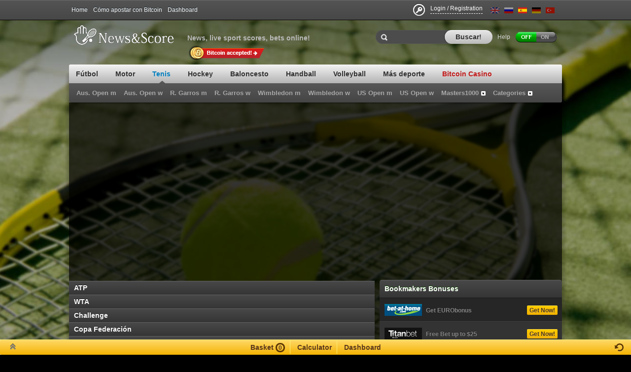

--- FILE ---
content_type: text/html
request_url: https://www.newsandscore.com/es/tennis/
body_size: 13490
content:
<!DOCTYPE HTML>
<html>

<head>
    <meta http-equiv="Content-Type" content="text/html; charset=utf-8" />
    <script type="text/javascript">
        window.CKEDITOR_BASEPATH = '/assets/global/js/ckeditor/';
    </script>
    <title>Tennis latest news, live scores, results and standings</title>    <meta http-equiv="Content-Type" content="text/html; charset=utf-8" /><meta name="geo.position" content="40.416691;-3.700345" /><meta name="ICBM" content="40.416691, -3.700345" /><meta name="description" content="News & Score - news and information about tennis." /><meta name="keywords" content="sport, soccer, football, news, score, bets, premier league, champions league, championship, uefa, photo, video, statistics, today matches, live matches" />    <link type="text/css" href="http://www.newsandscore.com/assets/frontend/css/screen_150417114735.css" rel="stylesheet" />    <script type="text/javascript" src="http://www.newsandscore.com/assets/global/js/jquery.min.js"></script>
<script type="text/javascript" src="http://www.newsandscore.com/assets/frontend/js/newsandscore.min_150417114735.js"></script>    <link type="application/rss+xml" href="http://www.newsandscore.com/rss/es/tennis/news" rel="alternate" title="News&amp;Score - Last News"/>    <link rel="icon" type="image/x-icon" href="/favicon.ico" />

    
        <script type="text/javascript">
        var _gaq = _gaq || [];
        _gaq.push(['_setAccount', 'UA-23686841-2']);
        _gaq.push(['_trackPageview']);
        (function () {
            var ga = document.createElement('script'); ga.type = 'text/javascript'; ga.async = true;
            ga.src = ('https:' == document.location.protocol ? 'https://ssl' : 'http://www') + '.google-analytics.com/ga.js';
            var s = document.getElementsByTagName('script')[0]; s.parentNode.insertBefore(ga, s);
        })();
    </script>
            <meta name="google-site-verification" content="X-yhJsdVpUgV81vDvQ4pLR5VC0FqstOfWhCrtwM0Sts" />
            <meta name="yandex-verification" content="4ab754651835a824" />
            <script src="http://marketing.888.com/ClientScripts/jquery.cookie.js" type="text/javascript"></script>
    <script src="http://marketing.888.com/ClientScripts/ics.script.js" type="text/javascript"></script>        
<meta name="viewport" content="width=device-width, initial-scale=1.0">
 <script src="https://www.newsandscore.com/assets/frontend/js/new.js" defer></script> 
</head>
    
<body class="sport_tennis es   ">

    <div id="fb-root"></div>
    <script>(function(d, s, id) {
        var js, fjs = d.getElementsByTagName(s)[0];
        if (d.getElementById(id)) return;
        js = d.createElement(s); js.id = id;
        js.src = "//connect.facebook.net/es_ES/all.js#xfbml=1&appId=217966068321521";
        fjs.parentNode.insertBefore(js, fjs);
    }(document, 'script', 'facebook-jssdk'));</script>

                    
<div class="header-menu">
    <div class="width-layout">
        <div class="clearfix">
            <div class="fl-l">
                <ul class="top-menu clearfix">
                                            <li>
                            <a href="http://www.newsandscore.com/es" class="">Home</a>
                        </li>
                                            <li>
                            <a href="http://affiliates.newsandscore.com/en/" class="">A los asociados</a>
                        </li>
                                            <li>
                            <a href="/how-to-bet" class="">Сómo apostar con Bitcoin</a>
                        </li>
                                            <li>
                            <a href="http://www.newsandscore.com/es/dashboard" class=" register-dialog-link">Dashboard</a>
                        </li>
                                                        </ul>
            </div>
            <div class="fl-r">
                <ul class="top-menu clearfix ml-5 tsh-0-m1-grey-15 pt-6">
                <li>
                                            <a href="http://www.newsandscore.com/es/register" class="signin">
                            <span class="register-title register-dialog-link d-b fl-l"><span>Login / Registration</span></span>
                        </a>
                                    </li>
                </ul>
                <div class="top-lang clearfix">
                                                                                                                    <a class="just-tipsy" title="English" href="http://www.newsandscore.com/tennis">
                                <i class="icon-league bg-black"><i class="icon-league icon-f-gb "></i></i>
                            </a>
                                                                                                                        <a class="just-tipsy" title="Русский" href="http://www.newsandscore.com/ru/tennis">
                                <i class="icon-league bg-black"><i class="icon-league icon-f-ru "></i></i>
                            </a>
                                                                                                                        <a class="just-tipsy" title="Español" href="http://www.newsandscore.com/es/tennis">
                                <i class="icon-league bg-black"><i class="icon-league icon-f-es active"></i></i>
                            </a>
                                                                                                                        <a class="just-tipsy" title="Deutsch" href="http://www.newsandscore.com/de/tennis">
                                <i class="icon-league bg-black"><i class="icon-league icon-f-de "></i></i>
                            </a>
                                                                                                                        <a class="just-tipsy" title="Turkish" href="http://www.newsandscore.com/tr/tennis">
                                <i class="icon-league bg-black"><i class="icon-league icon-f-tr "></i></i>
                            </a>
                                                            </div>
            </div>
        </div>
    </div>
</div><!--header-menu-->
<div id="register-dialog" class="register-dialog ta-c" data-is-logged-in-url="http://www.newsandscore.com/es/register/is_logged_in">
    <span class="h-1">Join us!</span>
    <h3 class="pt-20">Login with</h3>
    <div class="socials pt-20">
        <a class="facebook" href="http://www.newsandscore.com/es/register/facebook?initial=http%3A%2F%2Fwww.newsandscore.com%2Fes%2Ftennis"></a>
        <a class="twitter" href="http://www.newsandscore.com/es/register/twitter?initial=http%3A%2F%2Fwww.newsandscore.com%2Fes%2Ftennis"></a>
            </div>
    <span class="email-text pt-22 d-ib pr-20">...or <a href="javascript:void(0)" id="register-dialog-login-form-trigger"><span>login</span></a> <span class="blue">/</span> <a href="javascript:void(0)" id="register-dialog-register-form-trigger"><span>register</span></a>, using your e-mail address</span>
    <div id="register-dialog-login" class="g-hidden ta-c pt-20">
        <div class="register_signin">
    <h3 class="pb-15">Sign in</h3>
    <div class="standardform styles">
        <form action="http://www.newsandscore.com/es/register/dialog_login" method="post" accept-charset="utf-8">        <p>
            <input type="text" id="email" name="email" value="" class="gray w-470 h-29" placeholder="e-mail" />            <span class="errorMessage"></span>
        </p><p>
        <input type="password" id="password" name="password" value="" class="gray w-470 h-29" placeholder="password" />        <span class="errorMessage"></span>
    </p><p>
        <input type="button" id="register-dialog-login-button" class="input-submit w-480 h-35" name="button" value="Sign in now!">
    </p>
        </form>        <a class="c-blue fz-13" href="http://www.newsandscore.com/es/register/forgotpassword" target="_blank">Forgot your password? Click to restore</a>
        <div class="clearfloat"></div>
    </div>
</div>    </div>
    <div id="register-dialog-register" class="g-hidden ta-c pt-20">
        <div class="register_signup">
    <h3 class="pb-15">Sign up</h3>
    <form action="http://www.newsandscore.com/es/register/dialog_register" method="post" accept-charset="utf-8">    <p>
        <input type="text" name="email" value="" class="gray w-460 h-29" placeholder="e-mail" />        <span class="errorMessage"></span>
    </p><p>
    <input type="password" name="password" value="" class="gray w-460 h-29" placeholder="password" />    <span class="errorMessage"></span>
</p><p>
    <input type="password" name="password_confirm" value="" class="gray w-460 h-29" placeholder="repeat password" />    <span class="errorMessage"></span>
</p><p class="lh-20 ta-l pl-1">
    <input type="checkbox" id="dialog-agree" name="agree" value="" class="mt-3 mr-4" />    <label for="dialog-agree">I agree with <a href="http://www.newsandscore.com/es/page/Terms-and-Conditions" class="c-blue" target="_blank">site rules</a> and want to register <b style="color: red">*</b></label>
    <span class="errorMessage"></span>
</p><p>
    <input type="button" id="register-dialog-register-button"  class="input-submit" name="button" value="Sign up now!">
</p></form></div>
    </div>
    <hr/>
    <h3>Registering you have possibility to </h3>
    <ul class="left">
        <li>take part in portal life</li>
        <li>be member of team fan club</li>
        <li>select leagues you want to see Live</li>
    </ul>
    <ul class="right">
        <li>write blogs</li>
        <li>comment articles and events</li>
        <li>take part in winning prizes and make virtual bets on event results</li>
    </ul>
</div>                    <style type="text/css">
                .bg-tennis .bg-mainpage {
                    background: url('http://www.newsandscore.com//upload/images/51472.jpg') 0 0 no-repeat;
                }
            </style>
                <div class="bg-wrapper bg-tennis">
            <div class="width-layout" id="middle_content">
                
                <div class="wrapper-header clearfix">
                    <div class="logo">
                            
                            <a href="http://www.newsandscore.com/es">News &amp; Score</a>
                        
                    </div>
                                    <span class="slogan">News, live sport scores, bets online!</span>
                                    <div class="header">
                        <div class="fl-r pr-10">
                            <div class="fl-r">
                                                                                                <div id="tips_block" class="mt-2 fl-r" data-tips='{"52":{"type":"red","class":"fl-r.d-b.mr-5","translate":"Read all news","position":"up"},"50":{"type":"yellow","class":"icon-nav-menu.icon-matchcenter","translate":"Access to games and bets","position":"up"},"53":{"type":"red","class":"nav-submenu","translate":"Choose the tournament","position":"up"},"49":{"type":"yellow","class":"pa-body","translate":"To the bookmaker","position":"up"},"51":{"type":"red","class":"video-broadcast.mb-10","translate":"Watch the game online","position":"up"}}'>
    <label>Help</label>
    <input type="submit" name="submit" value="" class="btn off btn-tips" /></div>
                                                            </div>
                                                        <div class="search">
    <form id="search" method="GET" action="http://www.newsandscore.com/es/search/stats">
        <label for="search-input">
            <i></i><input type="text" value="" id="search-input" autocomplete="off" data-auto-url="http://www.newsandscore.com/es/search/auto" />
        </label>
        <div id="auto-search-results" class="ext-breadcrumbs-switch clearfix auto-search-results">
    <div class="ext-breadcrumbs-list">
        <div class="zebra-block tsh-0-m1-grey-15 pb-0 zebra-block-table">
            <div class="zebra-block-body lh-17" id="auto-search-result-list">
            </div>
        </div>
    </div>
</div>
        <a href="javascript:void(0)" onClick = "$('#search').submit();" class="search-anchor"><span>Buscar!</span></a>
    </form>
</div>                                                    </div>
                    </div>
                </div><!--wrapper-header-->
                <div style="width: 100%;margin-top: -18px;margin-bottom: 9px;height: 30px;">
                    <a href="/how-to-bet" style="margin-left: 240px;">
                        <img src="/assets/frontend/images/bitcoin/bitcoin_accepted.png">
                    </a>
                </div>
                <div>
                    <div class="navigate-menu">
                        <ul class="item">
                                                                                                                                                                                                        <li class="item">
                                                                <a href="http://www.newsandscore.com/es/football" class="item" data-sport-id="1">
                                    <span class="sldrs">
                                        <span class="icon-nav-menu">
                                            Fútbol                                        </span>
                                                                        </span>
                                    <span class="sub-indicator"></span>
                                </a>
                                                        </li>
                                                                                                                                                                                <li class="item">
                                                                <a href="http://www.newsandscore.com/es/motorsport" class="item" data-sport-id="11">
                                    <span class="sldrs">
                                        <span class="icon-nav-menu">
                                            Motor                                        </span>
                                                                        </span>
                                    <span class="sub-indicator"></span>
                                </a>
                                                        </li>
                                                                                                                                                                                <li class="item">
                                                                <a href="http://www.newsandscore.com/es/tennis" class="item current active" data-sport-id="5">
                                    <span class="sldrs">
                                        <span class="icon-nav-menu">
                                            Tenis                                        </span>
                                                                        </span>
                                    <span class="sub-indicator"></span>
                                </a>
                                                        </li>
                                                                                                                                                                                <li class="item">
                                                                <a href="http://www.newsandscore.com/es/hockey" class="item" data-sport-id="4">
                                    <span class="sldrs">
                                        <span class="icon-nav-menu">
                                            Hockey                                        </span>
                                                                        </span>
                                    <span class="sub-indicator"></span>
                                </a>
                                                        </li>
                                                                                                                                                                                                                                                    <li class="item">
                                                                <a href="http://www.newsandscore.com/es/basketball" class="item empty" data-sport-id="2">
                                    <span class="sldrs">
                                        <span class="icon-nav-menu">
                                            Baloncesto                                        </span>
                                                                        </span>
                                    <span class="sub-indicator"></span>
                                </a>
                                                        </li>
                                                                                                                                                                                                                                                    <li class="item">
                                                                <a href="http://www.newsandscore.com/es/handball" class="item empty" data-sport-id="6">
                                    <span class="sldrs">
                                        <span class="icon-nav-menu">
                                            Handball                                        </span>
                                                                        </span>
                                    <span class="sub-indicator"></span>
                                </a>
                                                        </li>
                                                                                                                                                                                                                                                    <li class="item">
                                                                <a href="http://www.newsandscore.com/es/volleyball" class="item empty" data-sport-id="23">
                                    <span class="sldrs">
                                        <span class="icon-nav-menu">
                                            Volleyball                                        </span>
                                                                        </span>
                                    <span class="sub-indicator"></span>
                                </a>
                                                        </li>
                                                                            <li id="all_sports" class="item">
                                <a href="http://stats.newsandscore.com?language=es" class="item empty" target="_blank">
                                    <span class="sldrs">
                                        <span class="icon-nav-menu">
                                            Más deporte                                        </span>
                                    </span>
                                </a>
                            </li>

                            <li class="item">
                                <a href="http://casino.newsandscore.com/es" class="item empty">
                                    <span class="sldrs">
                                        <span class="icon-nav-menu c-red">
                                            Bitcoin Casino                                        </span>
                                    </span>
                                </a>
                            </li>
                        
                        </ul>
                        
                                            </div>
                                                                                                                                                                                                                                                                                                                                                                                                                        <div class="navigate-submenu fixed">
                                                                                            <ul class="item" data-sport-id="1" style="display: none">
                                                                                                                                        <li class="item">
                                        <a href="http://www.newsandscore.com/es/football/matches/8226/cup/international-clubs-uefa-champions-league-1415" class="item"><span class="sldrs"><span class="adtnl">Liga de Campeones</span></span></a>
                                    </li>
                                                                                                        <li class="item">
                                        <a href="http://www.newsandscore.com/es/football/matches/8228/cup/international-clubs-uefa-europa-league-1415" class="item"><span class="sldrs"><span class="adtnl">Europa Liga</span></span></a>
                                    </li>
                                                                                                        <li class="item">
                                        <a href="/es/spain" class="item"><span class="sldrs"><span class="adtnl">Primera División</span></span></a>
                                    </li>
                                                                                                        <li class="item">
                                        <a href="/es/england" class="item"><span class="sldrs"><span class="adtnl">Premier League</span></span></a>
                                    </li>
                                                                                                        <li class="item">
                                        <a href="/es/italy" class="item"><span class="sldrs"><span class="adtnl">Serie A</span></span></a>
                                    </li>
                                                                                                        <li class="item">
                                        <a href="http://www.newsandscore.com/es/germany" class="item"><span class="sldrs"><span class="adtnl">Bundesliga </span></span></a>
                                    </li>
                                                                                                        <li class="item">
                                        <a href="http://www.newsandscore.com/es/football/category/7/france" class="item"><span class="sldrs"><span class="adtnl">Liga 1</span></span></a>
                                    </li>
                                                                                                                                    <li class="item">
                                        <a href="#" class="item nav-submenu-ext"><span class="sldrs"><span class="adtnl">Countries</span></span></a>
                                        <div class="ext-submenu-switch clearfix" style="width: 244px; margin-left: -122px; display: none; ">
                                            <div class="ext-submenu-list">
                                                <div class="zebra-block tsh-0-m1-grey-15 pb-0 zebra-block-table">
                                                    <div class="zebra-block-body lh-17">
                                                                                                            <div class="zebra-block-item zebra-block-odd zebra-block-brc-search">
                                                            <form id="search-submenu">
                                                                <label for="search-input-submenu">
                                                                    <span><input name="aut" type="text" value="" id="search-input-submenu"></span>
                                                                </label>
                                                            </form>
                                                        </div>
                                                        <div class="zebra-block-item zebra-block-even zebra-block-brc-link">
                                                            <a class="clearfix" href="http://www.newsandscore.com/es/football/categories">
                                                                <span class="d-b fl-c">All countries</span>
                                                            </a>
                                                        </div>
                                                                                                                                                                <div class="category-element zebra-block-item zebra-block-brc-link zebra-block-odd category-top">
                                                            <a href="http://www.newsandscore.com/es/football/category/392/international-youth" class="clearfix" title="Internacional Junior">
                                                                <i class="icon-league icon-f-int d-b fl-l mr-8 mt-3"></i>
                                                                <span class="d-b">Internacional Junior</span>
                                                            </a>
                                                        </div>
                                                                                                            <div class="category-element zebra-block-item zebra-block-brc-link g-hidden">
                                                            <a href="http://www.newsandscore.com/es/football/category/257/albania" class="clearfix" title="Albania">
                                                                <i class="icon-league icon-f-al d-b fl-l mr-8 mt-3"></i>
                                                                <span class="d-b">Albania</span>
                                                            </a>
                                                        </div>
                                                                                                            <div class="category-element zebra-block-item zebra-block-brc-link zebra-block-even category-top">
                                                            <a href="http://www.newsandscore.com/es/football/category/30/germany" class="clearfix" title="Alemania">
                                                                <i class="icon-league icon-f-de d-b fl-l mr-8 mt-3"></i>
                                                                <span class="d-b">Alemania</span>
                                                            </a>
                                                        </div>
                                                                                                            <div class="category-element zebra-block-item zebra-block-brc-link g-hidden">
                                                            <a href="http://www.newsandscore.com/es/football/category/304/algeria" class="clearfix" title="Algeria">
                                                                <i class="icon-league icon-f-dz d-b fl-l mr-8 mt-3"></i>
                                                                <span class="d-b">Algeria</span>
                                                            </a>
                                                        </div>
                                                                                                            <div class="category-element zebra-block-item zebra-block-brc-link g-hidden">
                                                            <a href="http://www.newsandscore.com/es/football/category/376/andorra" class="clearfix" title="Andorra">
                                                                <i class="icon-league icon-f-ad d-b fl-l mr-8 mt-3"></i>
                                                                <span class="d-b">Andorra</span>
                                                            </a>
                                                        </div>
                                                                                                            <div class="category-element zebra-block-item zebra-block-brc-link g-hidden">
                                                            <a href="http://www.newsandscore.com/es/football/category/310/saudi-arabia" class="clearfix" title="Arabia Saudí">
                                                                <i class="icon-league icon-f-sa d-b fl-l mr-8 mt-3"></i>
                                                                <span class="d-b">Arabia Saudí</span>
                                                            </a>
                                                        </div>
                                                                                                            <div class="category-element zebra-block-item zebra-block-brc-link g-hidden">
                                                            <a href="http://www.newsandscore.com/es/football/category/48/argentina" class="clearfix" title="Argentina">
                                                                <i class="icon-league icon-f-ar d-b fl-l mr-8 mt-3"></i>
                                                                <span class="d-b">Argentina</span>
                                                            </a>
                                                        </div>
                                                                                                            <div class="category-element zebra-block-item zebra-block-brc-link g-hidden">
                                                            <a href="http://www.newsandscore.com/es/football/category/296/armenia" class="clearfix" title="Armenia">
                                                                <i class="icon-league icon-f-am d-b fl-l mr-8 mt-3"></i>
                                                                <span class="d-b">Armenia</span>
                                                            </a>
                                                        </div>
                                                                                                            <div class="category-element zebra-block-item zebra-block-brc-link g-hidden">
                                                            <a href="http://www.newsandscore.com/es/football/category/34/australia" class="clearfix" title="Australia">
                                                                <i class="icon-league icon-f-au d-b fl-l mr-8 mt-3"></i>
                                                                <span class="d-b">Australia</span>
                                                            </a>
                                                        </div>
                                                                                                            <div class="category-element zebra-block-item zebra-block-brc-link g-hidden">
                                                            <a href="http://www.newsandscore.com/es/football/category/17/austria" class="clearfix" title="Austria">
                                                                <i class="icon-league icon-f-at d-b fl-l mr-8 mt-3"></i>
                                                                <span class="d-b">Austria</span>
                                                            </a>
                                                        </div>
                                                                                                            <div class="category-element zebra-block-item zebra-block-brc-link g-hidden">
                                                            <a href="http://www.newsandscore.com/es/football/category/297/azerbaijan" class="clearfix" title="Azerbayán">
                                                                <i class="icon-league icon-f-az d-b fl-l mr-8 mt-3"></i>
                                                                <span class="d-b">Azerbayán</span>
                                                            </a>
                                                        </div>
                                                                                                            <div class="category-element zebra-block-item zebra-block-brc-link g-hidden">
                                                            <a href="http://www.newsandscore.com/es/football/category/351/bahrain" class="clearfix" title="Bahrain">
                                                                <i class="icon-league icon-f-bh d-b fl-l mr-8 mt-3"></i>
                                                                <span class="d-b">Bahrain</span>
                                                            </a>
                                                        </div>
                                                                                                            <div class="category-element zebra-block-item zebra-block-brc-link g-hidden">
                                                            <a href="http://www.newsandscore.com/es/football/category/91/belarus" class="clearfix" title="Bielorrusia">
                                                                <i class="icon-league icon-f-by d-b fl-l mr-8 mt-3"></i>
                                                                <span class="d-b">Bielorrusia</span>
                                                            </a>
                                                        </div>
                                                                                                            <div class="category-element zebra-block-item zebra-block-brc-link g-hidden">
                                                            <a href="http://www.newsandscore.com/es/football/category/379/bolivia" class="clearfix" title="Bolivia">
                                                                <i class="icon-league icon-f-bo d-b fl-l mr-8 mt-3"></i>
                                                                <span class="d-b">Bolivia</span>
                                                            </a>
                                                        </div>
                                                                                                            <div class="category-element zebra-block-item zebra-block-brc-link g-hidden">
                                                            <a href="http://www.newsandscore.com/es/football/category/158/bosnia-herzegovina" class="clearfix" title="Bosnia y Herzegovina">
                                                                <i class="icon-league icon-f-ba d-b fl-l mr-8 mt-3"></i>
                                                                <span class="d-b">Bosnia y Herzegovina</span>
                                                            </a>
                                                        </div>
                                                                                                            <div class="category-element zebra-block-item zebra-block-brc-link g-hidden">
                                                            <a href="http://www.newsandscore.com/es/football/category/13/brazil" class="clearfix" title="Brasil">
                                                                <i class="icon-league icon-f-br d-b fl-l mr-8 mt-3"></i>
                                                                <span class="d-b">Brasil</span>
                                                            </a>
                                                        </div>
                                                                                                            <div class="category-element zebra-block-item zebra-block-brc-link g-hidden">
                                                            <a href="http://www.newsandscore.com/es/football/category/78/bulgaria" class="clearfix" title="Bulgaria">
                                                                <i class="icon-league icon-f-bg d-b fl-l mr-8 mt-3"></i>
                                                                <span class="d-b">Bulgaria</span>
                                                            </a>
                                                        </div>
                                                                                                            <div class="category-element zebra-block-item zebra-block-brc-link g-hidden">
                                                            <a href="http://www.newsandscore.com/es/football/category/33/belgium" class="clearfix" title="Bélgica">
                                                                <i class="icon-league icon-f-be d-b fl-l mr-8 mt-3"></i>
                                                                <span class="d-b">Bélgica</span>
                                                            </a>
                                                        </div>
                                                                                                            <div class="category-element zebra-block-item zebra-block-brc-link g-hidden">
                                                            <a href="http://www.newsandscore.com/es/football/category/391/cameroon" class="clearfix" title="Camerún">
                                                                <i class="icon-league icon-f-cm d-b fl-l mr-8 mt-3"></i>
                                                                <span class="d-b">Camerún</span>
                                                            </a>
                                                        </div>
                                                                                                            <div class="category-element zebra-block-item zebra-block-brc-link g-hidden">
                                                            <a href="http://www.newsandscore.com/es/football/category/388/canada" class="clearfix" title="Canadá">
                                                                <i class="icon-league icon-f-ca d-b fl-l mr-8 mt-3"></i>
                                                                <span class="d-b">Canadá</span>
                                                            </a>
                                                        </div>
                                                                                                            <div class="category-element zebra-block-item zebra-block-brc-link g-hidden">
                                                            <a href="http://www.newsandscore.com/es/football/category/353/qatar" class="clearfix" title="Catar">
                                                                <i class="icon-league icon-f-qa d-b fl-l mr-8 mt-3"></i>
                                                                <span class="d-b">Catar</span>
                                                            </a>
                                                        </div>
                                                                                                            <div class="category-element zebra-block-item zebra-block-brc-link g-hidden">
                                                            <a href="http://www.newsandscore.com/es/football/category/49/chile" class="clearfix" title="Chile">
                                                                <i class="icon-league icon-f-cl d-b fl-l mr-8 mt-3"></i>
                                                                <span class="d-b">Chile</span>
                                                            </a>
                                                        </div>
                                                                                                            <div class="category-element zebra-block-item zebra-block-brc-link g-hidden">
                                                            <a href="http://www.newsandscore.com/es/football/category/99/china" class="clearfix" title="China">
                                                                <i class="icon-league icon-f-cn d-b fl-l mr-8 mt-3"></i>
                                                                <span class="d-b">China</span>
                                                            </a>
                                                        </div>
                                                                                                            <div class="category-element zebra-block-item zebra-block-brc-link g-hidden">
                                                            <a href="http://www.newsandscore.com/es/football/category/102/cyprus" class="clearfix" title="Chipre">
                                                                <i class="icon-league icon-f-cy d-b fl-l mr-8 mt-3"></i>
                                                                <span class="d-b">Chipre</span>
                                                            </a>
                                                        </div>
                                                                                                            <div class="category-element zebra-block-item zebra-block-brc-link g-hidden">
                                                            <a href="http://www.newsandscore.com/es/football/category/274/colombia" class="clearfix" title="Colombia">
                                                                <i class="icon-league icon-f-co d-b fl-l mr-8 mt-3"></i>
                                                                <span class="d-b">Colombia</span>
                                                            </a>
                                                        </div>
                                                                                                            <div class="category-element zebra-block-item zebra-block-brc-link g-hidden">
                                                            <a href="http://www.newsandscore.com/es/football/category/291/south-korea" class="clearfix" title="Corea del Sur">
                                                                <i class="icon-league icon-f-kr d-b fl-l mr-8 mt-3"></i>
                                                                <span class="d-b">Corea del Sur</span>
                                                            </a>
                                                        </div>
                                                                                                            <div class="category-element zebra-block-item zebra-block-brc-link g-hidden">
                                                            <a href="http://www.newsandscore.com/es/football/category/289/costa-rica" class="clearfix" title="Costa Rica">
                                                                <i class="icon-league icon-f-cr d-b fl-l mr-8 mt-3"></i>
                                                                <span class="d-b">Costa Rica</span>
                                                            </a>
                                                        </div>
                                                                                                            <div class="category-element zebra-block-item zebra-block-brc-link g-hidden">
                                                            <a href="http://www.newsandscore.com/es/football/category/14/croatia" class="clearfix" title="Croacia">
                                                                <i class="icon-league icon-f-hr d-b fl-l mr-8 mt-3"></i>
                                                                <span class="d-b">Croacia</span>
                                                            </a>
                                                        </div>
                                                                                                            <div class="category-element zebra-block-item zebra-block-brc-link g-hidden">
                                                            <a href="http://www.newsandscore.com/es/football/category/8/denmark" class="clearfix" title="Dinamarca">
                                                                <i class="icon-league icon-f-dk d-b fl-l mr-8 mt-3"></i>
                                                                <span class="d-b">Dinamarca</span>
                                                            </a>
                                                        </div>
                                                                                                            <div class="category-element zebra-block-item zebra-block-brc-link g-hidden">
                                                            <a href="http://www.newsandscore.com/es/football/category/165/ecuador" class="clearfix" title="Ecuador">
                                                                <i class="icon-league icon-f-ec d-b fl-l mr-8 mt-3"></i>
                                                                <span class="d-b">Ecuador</span>
                                                            </a>
                                                        </div>
                                                                                                            <div class="category-element zebra-block-item zebra-block-brc-link g-hidden">
                                                            <a href="http://www.newsandscore.com/es/football/category/305/egypt" class="clearfix" title="Egipto">
                                                                <i class="icon-league icon-f-eg d-b fl-l mr-8 mt-3"></i>
                                                                <span class="d-b">Egipto</span>
                                                            </a>
                                                        </div>
                                                                                                            <div class="category-element zebra-block-item zebra-block-brc-link g-hidden">
                                                            <a href="http://www.newsandscore.com/es/football/category/299/united-arab-emirates" class="clearfix" title="Emiratos Árabes Unidos">
                                                                <i class="icon-league icon-f-ae d-b fl-l mr-8 mt-3"></i>
                                                                <span class="d-b">Emiratos Árabes Unidos</span>
                                                            </a>
                                                        </div>
                                                                                                            <div class="category-element zebra-block-item zebra-block-brc-link g-hidden">
                                                            <a href="http://www.newsandscore.com/es/football/category/22/scotland" class="clearfix" title="Escocia">
                                                                <i class="icon-league icon-f-sct d-b fl-l mr-8 mt-3"></i>
                                                                <span class="d-b">Escocia</span>
                                                            </a>
                                                        </div>
                                                                                                            <div class="category-element zebra-block-item zebra-block-brc-link g-hidden">
                                                            <a href="http://www.newsandscore.com/es/football/category/23/slovakia" class="clearfix" title="Eslovaquia">
                                                                <i class="icon-league icon-f-sk d-b fl-l mr-8 mt-3"></i>
                                                                <span class="d-b">Eslovaquia</span>
                                                            </a>
                                                        </div>
                                                                                                            <div class="category-element zebra-block-item zebra-block-brc-link g-hidden">
                                                            <a href="http://www.newsandscore.com/es/football/category/24/slovenia" class="clearfix" title="Eslovenia">
                                                                <i class="icon-league icon-f-si d-b fl-l mr-8 mt-3"></i>
                                                                <span class="d-b">Eslovenia</span>
                                                            </a>
                                                        </div>
                                                                                                            <div class="category-element zebra-block-item zebra-block-brc-link zebra-block-odd category-top">
                                                            <a href="http://www.newsandscore.com/es/football/category/32/spain" class="clearfix" title="España">
                                                                <i class="icon-league icon-f-es d-b fl-l mr-8 mt-3"></i>
                                                                <span class="d-b">España</span>
                                                            </a>
                                                        </div>
                                                                                                            <div class="category-element zebra-block-item zebra-block-brc-link g-hidden">
                                                            <a href="http://www.newsandscore.com/es/football/category/26/usa" class="clearfix" title="Estados Unidos">
                                                                <i class="icon-league icon-f-us d-b fl-l mr-8 mt-3"></i>
                                                                <span class="d-b">Estados Unidos</span>
                                                            </a>
                                                        </div>
                                                                                                            <div class="category-element zebra-block-item zebra-block-brc-link g-hidden">
                                                            <a href="http://www.newsandscore.com/es/football/category/92/estonia" class="clearfix" title="Estonia">
                                                                <i class="icon-league icon-f-ee d-b fl-l mr-8 mt-3"></i>
                                                                <span class="d-b">Estonia</span>
                                                            </a>
                                                        </div>
                                                                                                            <div class="category-element zebra-block-item zebra-block-brc-link g-hidden">
                                                            <a href="http://www.newsandscore.com/es/football/category/19/finland" class="clearfix" title="Finlandia">
                                                                <i class="icon-league icon-f-fi d-b fl-l mr-8 mt-3"></i>
                                                                <span class="d-b">Finlandia</span>
                                                            </a>
                                                        </div>
                                                                                                            <div class="category-element zebra-block-item zebra-block-brc-link zebra-block-even category-top">
                                                            <a href="http://www.newsandscore.com/es/football/category/7/france" class="clearfix" title="Francia">
                                                                <i class="icon-league icon-f-fr d-b fl-l mr-8 mt-3"></i>
                                                                <span class="d-b">Francia</span>
                                                            </a>
                                                        </div>
                                                                                                            <div class="category-element zebra-block-item zebra-block-brc-link g-hidden">
                                                            <a href="http://www.newsandscore.com/es/football/category/131/wales" class="clearfix" title="Gales">
                                                                <i class="icon-league icon-f-wal d-b fl-l mr-8 mt-3"></i>
                                                                <span class="d-b">Gales</span>
                                                            </a>
                                                        </div>
                                                                                                            <div class="category-element zebra-block-item zebra-block-brc-link g-hidden">
                                                            <a href="http://www.newsandscore.com/es/football/category/270/georgia" class="clearfix" title="Georgia">
                                                                <i class="icon-league icon-f-ge d-b fl-l mr-8 mt-3"></i>
                                                                <span class="d-b">Georgia</span>
                                                            </a>
                                                        </div>
                                                                                                            <div class="category-element zebra-block-item zebra-block-brc-link g-hidden">
                                                            <a href="http://www.newsandscore.com/es/football/category/67/greece" class="clearfix" title="Grecia">
                                                                <i class="icon-league icon-f-gr d-b fl-l mr-8 mt-3"></i>
                                                                <span class="d-b">Grecia</span>
                                                            </a>
                                                        </div>
                                                                                                            <div class="category-element zebra-block-item zebra-block-brc-link g-hidden">
                                                            <a href="http://www.newsandscore.com/es/football/category/365/guatemala" class="clearfix" title="Guatemala">
                                                                <i class="icon-league icon-f-gt d-b fl-l mr-8 mt-3"></i>
                                                                <span class="d-b">Guatemala</span>
                                                            </a>
                                                        </div>
                                                                                                            <div class="category-element zebra-block-item zebra-block-brc-link g-hidden">
                                                            <a href="http://www.newsandscore.com/es/football/category/437/honduras" class="clearfix" title="Honduras">
                                                                <i class="icon-league icon-f-hn d-b fl-l mr-8 mt-3"></i>
                                                                <span class="d-b">Honduras</span>
                                                            </a>
                                                        </div>
                                                                                                            <div class="category-element zebra-block-item zebra-block-brc-link g-hidden">
                                                            <a href="http://www.newsandscore.com/es/football/category/339/hong-kong" class="clearfix" title="Hong Kong">
                                                                <i class="icon-league icon-f-hk d-b fl-l mr-8 mt-3"></i>
                                                                <span class="d-b">Hong Kong</span>
                                                            </a>
                                                        </div>
                                                                                                            <div class="category-element zebra-block-item zebra-block-brc-link g-hidden">
                                                            <a href="http://www.newsandscore.com/es/football/category/11/hungary" class="clearfix" title="Hungría">
                                                                <i class="icon-league icon-f-hu d-b fl-l mr-8 mt-3"></i>
                                                                <span class="d-b">Hungría</span>
                                                            </a>
                                                        </div>
                                                                                                            <div class="category-element zebra-block-item zebra-block-brc-link g-hidden">
                                                            <a href="http://www.newsandscore.com/es/football/category/352/india" class="clearfix" title="India">
                                                                <i class="icon-league icon-f-in d-b fl-l mr-8 mt-3"></i>
                                                                <span class="d-b">India</span>
                                                            </a>
                                                        </div>
                                                                                                            <div class="category-element zebra-block-item zebra-block-brc-link zebra-block-odd category-top">
                                                            <a href="http://www.newsandscore.com/es/football/category/1/england" class="clearfix" title="Inglaterra">
                                                                <i class="icon-league icon-f-en d-b fl-l mr-8 mt-3"></i>
                                                                <span class="d-b">Inglaterra</span>
                                                            </a>
                                                        </div>
                                                                                                            <div class="category-element zebra-block-item zebra-block-brc-link zebra-block-even category-top">
                                                            <a href="http://www.newsandscore.com/es/football/category/4/international" class="clearfix" title="Internacional">
                                                                <i class="icon-league icon-f-int d-b fl-l mr-8 mt-3"></i>
                                                                <span class="d-b">Internacional</span>
                                                            </a>
                                                        </div>
                                                                                                            <div class="category-element zebra-block-item zebra-block-brc-link zebra-block-odd category-top">
                                                            <a href="http://www.newsandscore.com/es/football/category/393/international-clubs" class="clearfix" title="Internacional Clubes">
                                                                <i class="icon-league icon-f-int d-b fl-l mr-8 mt-3"></i>
                                                                <span class="d-b">Internacional Clubes</span>
                                                            </a>
                                                        </div>
                                                                                                            <div class="category-element zebra-block-item zebra-block-brc-link g-hidden">
                                                            <a href="http://www.newsandscore.com/es/football/category/51/ireland" class="clearfix" title="Irlanda">
                                                                <i class="icon-league icon-f-ie d-b fl-l mr-8 mt-3"></i>
                                                                <span class="d-b">Irlanda</span>
                                                            </a>
                                                        </div>
                                                                                                            <div class="category-element zebra-block-item zebra-block-brc-link g-hidden">
                                                            <a href="http://www.newsandscore.com/es/football/category/130/northern-ireland" class="clearfix" title="Irlanda del Norte">
                                                                <i class="icon-league icon-f-nie d-b fl-l mr-8 mt-3"></i>
                                                                <span class="d-b">Irlanda del Norte</span>
                                                            </a>
                                                        </div>
                                                                                                            <div class="category-element zebra-block-item zebra-block-brc-link g-hidden">
                                                            <a href="http://www.newsandscore.com/es/football/category/301/iran" class="clearfix" title="Irán">
                                                                <i class="icon-league icon-f-ir d-b fl-l mr-8 mt-3"></i>
                                                                <span class="d-b">Irán</span>
                                                            </a>
                                                        </div>
                                                                                                            <div class="category-element zebra-block-item zebra-block-brc-link g-hidden">
                                                            <a href="http://www.newsandscore.com/es/football/category/10/iceland" class="clearfix" title="Islandia">
                                                                <i class="icon-league icon-f-is d-b fl-l mr-8 mt-3"></i>
                                                                <span class="d-b">Islandia</span>
                                                            </a>
                                                        </div>
                                                                                                            <div class="category-element zebra-block-item zebra-block-brc-link g-hidden">
                                                            <a href="http://www.newsandscore.com/es/football/category/201/faroe-islands" class="clearfix" title="Islas Feroe">
                                                                <i class="icon-league icon-f-fo d-b fl-l mr-8 mt-3"></i>
                                                                <span class="d-b">Islas Feroe</span>
                                                            </a>
                                                        </div>
                                                                                                            <div class="category-element zebra-block-item zebra-block-brc-link g-hidden">
                                                            <a href="http://www.newsandscore.com/es/football/category/66/israel" class="clearfix" title="Israel">
                                                                <i class="icon-league icon-f-il d-b fl-l mr-8 mt-3"></i>
                                                                <span class="d-b">Israel</span>
                                                            </a>
                                                        </div>
                                                                                                            <div class="category-element zebra-block-item zebra-block-brc-link zebra-block-even category-top">
                                                            <a href="http://www.newsandscore.com/es/football/category/31/italy" class="clearfix" title="Italia">
                                                                <i class="icon-league icon-f-it d-b fl-l mr-8 mt-3"></i>
                                                                <span class="d-b">Italia</span>
                                                            </a>
                                                        </div>
                                                                                                            <div class="category-element zebra-block-item zebra-block-brc-link g-hidden">
                                                            <a href="http://www.newsandscore.com/es/football/category/52/japan" class="clearfix" title="Japón">
                                                                <i class="icon-league icon-f-jp d-b fl-l mr-8 mt-3"></i>
                                                                <span class="d-b">Japón</span>
                                                            </a>
                                                        </div>
                                                                                                            <div class="category-element zebra-block-item zebra-block-brc-link g-hidden">
                                                            <a href="http://www.newsandscore.com/es/football/category/329/jordan" class="clearfix" title="Jordania">
                                                                <i class="icon-league icon-f-jo d-b fl-l mr-8 mt-3"></i>
                                                                <span class="d-b">Jordania</span>
                                                            </a>
                                                        </div>
                                                                                                            <div class="category-element zebra-block-item zebra-block-brc-link g-hidden">
                                                            <a href="http://www.newsandscore.com/es/football/category/278/kazakhstan" class="clearfix" title="Kazajistán">
                                                                <i class="icon-league icon-f-kz d-b fl-l mr-8 mt-3"></i>
                                                                <span class="d-b">Kazajistán</span>
                                                            </a>
                                                        </div>
                                                                                                            <div class="category-element zebra-block-item zebra-block-brc-link g-hidden">
                                                            <a href="http://www.newsandscore.com/es/football/category/331/kuwait" class="clearfix" title="Kuwait">
                                                                <i class="icon-league icon-f-kw d-b fl-l mr-8 mt-3"></i>
                                                                <span class="d-b">Kuwait</span>
                                                            </a>
                                                        </div>
                                                                                                            <div class="category-element zebra-block-item zebra-block-brc-link g-hidden">
                                                            <a href="http://www.newsandscore.com/es/football/category/163/latvia" class="clearfix" title="Letonia">
                                                                <i class="icon-league icon-f-lv d-b fl-l mr-8 mt-3"></i>
                                                                <span class="d-b">Letonia</span>
                                                            </a>
                                                        </div>
                                                                                                            <div class="category-element zebra-block-item zebra-block-brc-link g-hidden">
                                                            <a href="http://www.newsandscore.com/es/football/category/512/liechtenstein" class="clearfix" title="Liechtenstein">
                                                                <i class="icon-league icon-f-li d-b fl-l mr-8 mt-3"></i>
                                                                <span class="d-b">Liechtenstein</span>
                                                            </a>
                                                        </div>
                                                                                                            <div class="category-element zebra-block-item zebra-block-brc-link g-hidden">
                                                            <a href="http://www.newsandscore.com/es/football/category/160/lithuania" class="clearfix" title="Lituania">
                                                                <i class="icon-league icon-f-lt d-b fl-l mr-8 mt-3"></i>
                                                                <span class="d-b">Lituania</span>
                                                            </a>
                                                        </div>
                                                                                                            <div class="category-element zebra-block-item zebra-block-brc-link g-hidden">
                                                            <a href="http://www.newsandscore.com/es/football/category/197/luxembourg" class="clearfix" title="Luxemburgo">
                                                                <i class="icon-league icon-f-lu d-b fl-l mr-8 mt-3"></i>
                                                                <span class="d-b">Luxemburgo</span>
                                                            </a>
                                                        </div>
                                                                                                            <div class="category-element zebra-block-item zebra-block-brc-link g-hidden">
                                                            <a href="http://www.newsandscore.com/es/football/category/159/macedonia" class="clearfix" title="Macedonia">
                                                                <i class="icon-league icon-f-mk d-b fl-l mr-8 mt-3"></i>
                                                                <span class="d-b">Macedonia</span>
                                                            </a>
                                                        </div>
                                                                                                            <div class="category-element zebra-block-item zebra-block-brc-link g-hidden">
                                                            <a href="http://www.newsandscore.com/es/football/category/85/malaysia" class="clearfix" title="Malasia">
                                                                <i class="icon-league icon-f-my d-b fl-l mr-8 mt-3"></i>
                                                                <span class="d-b">Malasia</span>
                                                            </a>
                                                        </div>
                                                                                                            <div class="category-element zebra-block-item zebra-block-brc-link g-hidden">
                                                            <a href="http://www.newsandscore.com/es/football/category/134/malta" class="clearfix" title="Malta">
                                                                <i class="icon-league icon-f-mt d-b fl-l mr-8 mt-3"></i>
                                                                <span class="d-b">Malta</span>
                                                            </a>
                                                        </div>
                                                                                                            <div class="category-element zebra-block-item zebra-block-brc-link g-hidden">
                                                            <a href="http://www.newsandscore.com/es/football/category/303/morocco" class="clearfix" title="Marruecos">
                                                                <i class="icon-league icon-f-ma d-b fl-l mr-8 mt-3"></i>
                                                                <span class="d-b">Marruecos</span>
                                                            </a>
                                                        </div>
                                                                                                            <div class="category-element zebra-block-item zebra-block-brc-link g-hidden">
                                                            <a href="http://www.newsandscore.com/es/football/category/279/moldova" class="clearfix" title="Moldavia">
                                                                <i class="icon-league icon-f-md d-b fl-l mr-8 mt-3"></i>
                                                                <span class="d-b">Moldavia</span>
                                                            </a>
                                                        </div>
                                                                                                            <div class="category-element zebra-block-item zebra-block-brc-link g-hidden">
                                                            <a href="http://www.newsandscore.com/es/football/category/386/montenegro" class="clearfix" title="Montenegro">
                                                                <i class="icon-league icon-f-me d-b fl-l mr-8 mt-3"></i>
                                                                <span class="d-b">Montenegro</span>
                                                            </a>
                                                        </div>
                                                                                                            <div class="category-element zebra-block-item zebra-block-brc-link g-hidden">
                                                            <a href="http://www.newsandscore.com/es/football/category/12/mexico" class="clearfix" title="México">
                                                                <i class="icon-league icon-f-mx d-b fl-l mr-8 mt-3"></i>
                                                                <span class="d-b">México</span>
                                                            </a>
                                                        </div>
                                                                                                            <div class="category-element zebra-block-item zebra-block-brc-link g-hidden">
                                                            <a href="http://www.newsandscore.com/es/football/category/5/norway" class="clearfix" title="Noruega">
                                                                <i class="icon-league icon-f-no d-b fl-l mr-8 mt-3"></i>
                                                                <span class="d-b">Noruega</span>
                                                            </a>
                                                        </div>
                                                                                                            <div class="category-element zebra-block-item zebra-block-brc-link g-hidden">
                                                            <a href="http://www.newsandscore.com/es/football/category/148/new-zealand" class="clearfix" title="Nueva Zelanda">
                                                                <i class="icon-league icon-f-nz d-b fl-l mr-8 mt-3"></i>
                                                                <span class="d-b">Nueva Zelanda</span>
                                                            </a>
                                                        </div>
                                                                                                            <div class="category-element zebra-block-item zebra-block-brc-link g-hidden">
                                                            <a href="http://www.newsandscore.com/es/football/category/280/paraguay" class="clearfix" title="Paraguay">
                                                                <i class="icon-league icon-f-py d-b fl-l mr-8 mt-3"></i>
                                                                <span class="d-b">Paraguay</span>
                                                            </a>
                                                        </div>
                                                                                                            <div class="category-element zebra-block-item zebra-block-brc-link g-hidden">
                                                            <a href="http://www.newsandscore.com/es/football/category/35/netherlands" class="clearfix" title="Países Bajos">
                                                                <i class="icon-league icon-f-nl d-b fl-l mr-8 mt-3"></i>
                                                                <span class="d-b">Países Bajos</span>
                                                            </a>
                                                        </div>
                                                                                                            <div class="category-element zebra-block-item zebra-block-brc-link g-hidden">
                                                            <a href="http://www.newsandscore.com/es/football/category/20/peru" class="clearfix" title="Perú">
                                                                <i class="icon-league icon-f-pe d-b fl-l mr-8 mt-3"></i>
                                                                <span class="d-b">Perú</span>
                                                            </a>
                                                        </div>
                                                                                                            <div class="category-element zebra-block-item zebra-block-brc-link g-hidden">
                                                            <a href="http://www.newsandscore.com/es/football/category/47/poland" class="clearfix" title="Polonia">
                                                                <i class="icon-league icon-f-pl d-b fl-l mr-8 mt-3"></i>
                                                                <span class="d-b">Polonia</span>
                                                            </a>
                                                        </div>
                                                                                                            <div class="category-element zebra-block-item zebra-block-brc-link zebra-block-odd category-top">
                                                            <a href="http://www.newsandscore.com/es/football/category/44/portugal" class="clearfix" title="Portugal">
                                                                <i class="icon-league icon-f-pt d-b fl-l mr-8 mt-3"></i>
                                                                <span class="d-b">Portugal</span>
                                                            </a>
                                                        </div>
                                                                                                            <div class="category-element zebra-block-item zebra-block-brc-link g-hidden">
                                                            <a href="http://www.newsandscore.com/es/football/category/18/czech-republic" class="clearfix" title="República Checa">
                                                                <i class="icon-league icon-f-cz d-b fl-l mr-8 mt-3"></i>
                                                                <span class="d-b">República Checa</span>
                                                            </a>
                                                        </div>
                                                                                                            <div class="category-element zebra-block-item zebra-block-brc-link g-hidden">
                                                            <a href="http://www.newsandscore.com/es/football/category/77/romania" class="clearfix" title="Rumanía">
                                                                <i class="icon-league icon-f-ro d-b fl-l mr-8 mt-3"></i>
                                                                <span class="d-b">Rumanía</span>
                                                            </a>
                                                        </div>
                                                                                                            <div class="category-element zebra-block-item zebra-block-brc-link zebra-block-even category-top">
                                                            <a href="http://www.newsandscore.com/es/football/category/21/russia" class="clearfix" title="Rusia">
                                                                <i class="icon-league icon-f-ru d-b fl-l mr-8 mt-3"></i>
                                                                <span class="d-b">Rusia</span>
                                                            </a>
                                                        </div>
                                                                                                            <div class="category-element zebra-block-item zebra-block-brc-link g-hidden">
                                                            <a href="http://www.newsandscore.com/es/football/category/387/san-marino" class="clearfix" title="San Marino">
                                                                <i class="icon-league icon-f-sm d-b fl-l mr-8 mt-3"></i>
                                                                <span class="d-b">San Marino</span>
                                                            </a>
                                                        </div>
                                                                                                            <div class="category-element zebra-block-item zebra-block-brc-link g-hidden">
                                                            <a href="http://www.newsandscore.com/es/football/category/152/serbia" class="clearfix" title="Serbia">
                                                                <i class="icon-league icon-f-rs d-b fl-l mr-8 mt-3"></i>
                                                                <span class="d-b">Serbia</span>
                                                            </a>
                                                        </div>
                                                                                                            <div class="category-element zebra-block-item zebra-block-brc-link g-hidden">
                                                            <a href="http://www.newsandscore.com/es/football/category/45/singapore" class="clearfix" title="Singapur">
                                                                <i class="icon-league icon-f-sg d-b fl-l mr-8 mt-3"></i>
                                                                <span class="d-b">Singapur</span>
                                                            </a>
                                                        </div>
                                                                                                            <div class="category-element zebra-block-item zebra-block-brc-link g-hidden">
                                                            <a href="http://www.newsandscore.com/es/football/category/9/sweden" class="clearfix" title="Suecia">
                                                                <i class="icon-league icon-f-se d-b fl-l mr-8 mt-3"></i>
                                                                <span class="d-b">Suecia</span>
                                                            </a>
                                                        </div>
                                                                                                            <div class="category-element zebra-block-item zebra-block-brc-link g-hidden">
                                                            <a href="http://www.newsandscore.com/es/football/category/25/switzerland" class="clearfix" title="Suiza">
                                                                <i class="icon-league icon-f-ch d-b fl-l mr-8 mt-3"></i>
                                                                <span class="d-b">Suiza</span>
                                                            </a>
                                                        </div>
                                                                                                            <div class="category-element zebra-block-item zebra-block-brc-link g-hidden">
                                                            <a href="http://www.newsandscore.com/es/football/category/322/south-africa" class="clearfix" title="Suráfrica">
                                                                <i class="icon-league icon-f-za d-b fl-l mr-8 mt-3"></i>
                                                                <span class="d-b">Suráfrica</span>
                                                            </a>
                                                        </div>
                                                                                                            <div class="category-element zebra-block-item zebra-block-brc-link g-hidden">
                                                            <a href="http://www.newsandscore.com/es/football/category/485/thailand" class="clearfix" title="Tailandia">
                                                                <i class="icon-league icon-f-th d-b fl-l mr-8 mt-3"></i>
                                                                <span class="d-b">Tailandia</span>
                                                            </a>
                                                        </div>
                                                                                                            <div class="category-element zebra-block-item zebra-block-brc-link g-hidden">
                                                            <a href="http://www.newsandscore.com/es/football/category/46/turkey" class="clearfix" title="Turquía">
                                                                <i class="icon-league icon-f-tr d-b fl-l mr-8 mt-3"></i>
                                                                <span class="d-b">Turquía</span>
                                                            </a>
                                                        </div>
                                                                                                            <div class="category-element zebra-block-item zebra-block-brc-link g-hidden">
                                                            <a href="http://www.newsandscore.com/es/football/category/378/tunisia" class="clearfix" title="Túnez">
                                                                <i class="icon-league icon-f-tn d-b fl-l mr-8 mt-3"></i>
                                                                <span class="d-b">Túnez</span>
                                                            </a>
                                                        </div>
                                                                                                            <div class="category-element zebra-block-item zebra-block-brc-link zebra-block-odd category-top">
                                                            <a href="http://www.newsandscore.com/es/football/category/86/ukraine" class="clearfix" title="Ucrania">
                                                                <i class="icon-league icon-f-ua d-b fl-l mr-8 mt-3"></i>
                                                                <span class="d-b">Ucrania</span>
                                                            </a>
                                                        </div>
                                                                                                            <div class="category-element zebra-block-item zebra-block-brc-link g-hidden">
                                                            <a href="http://www.newsandscore.com/es/football/category/57/uruguay" class="clearfix" title="Uruguay">
                                                                <i class="icon-league icon-f-uy d-b fl-l mr-8 mt-3"></i>
                                                                <span class="d-b">Uruguay</span>
                                                            </a>
                                                        </div>
                                                                                                            <div class="category-element zebra-block-item zebra-block-brc-link g-hidden">
                                                            <a href="http://www.newsandscore.com/es/football/category/385/uzbekistan" class="clearfix" title="Uzbekistán">
                                                                <i class="icon-league icon-f-uz d-b fl-l mr-8 mt-3"></i>
                                                                <span class="d-b">Uzbekistán</span>
                                                            </a>
                                                        </div>
                                                                                                            <div class="category-element zebra-block-item zebra-block-brc-link g-hidden">
                                                            <a href="http://www.newsandscore.com/es/football/category/281/venezuela" class="clearfix" title="Venezuela">
                                                                <i class="icon-league icon-f-ve d-b fl-l mr-8 mt-3"></i>
                                                                <span class="d-b">Venezuela</span>
                                                            </a>
                                                        </div>
                                                                                                            <div class="category-element zebra-block-item zebra-block-brc-link g-hidden">
                                                            <a href="http://www.newsandscore.com/es/football/category/366/vietnam" class="clearfix" title="Vietnam">
                                                                <i class="icon-league icon-f-vn d-b fl-l mr-8 mt-3"></i>
                                                                <span class="d-b">Vietnam</span>
                                                            </a>
                                                        </div>
                                                                                                        </div>
                                                </div>
                                            </div>
                                        </div>
                                    </li>
                                                                </ul>
                                                                                            <ul class="item" data-sport-id="11" style="display: none">
                                                                                                                                        <li class="item">
                                        <a href="http://www.newsandscore.com/es/motorsport/category/36/formula-1" class="item"><span class="sldrs"><span class="adtnl">Fórmula 1</span></span></a>
                                    </li>
                                                                                                        <li class="item">
                                        <a href="http://www.newsandscore.com/es/motorsport/category/50/motogp" class="item"><span class="sldrs"><span class="adtnl">Motocicletas</span></span></a>
                                    </li>
                                                                                                                                </ul>
                                                                                            <ul class="item" data-sport-id="5" style="display: block">
                                                                                                                                        <li class="item">
                                        <a href="http://www.newsandscore.com/es/tennis/category/3/event/2/tournament/31100/challengechallenge-australian-open-melbourne-australia" class="item"><span class="sldrs"><span class="adtnl">Aus. Open m</span></span></a>
                                    </li>
                                                                                                        <li class="item">
                                        <a href="http://www.newsandscore.com/es/tennis/category/6/event/2/tournament/31127/wtawta-australian-open-melbourne-australia" class="item"><span class="sldrs"><span class="adtnl">Aus. Open w</span></span></a>
                                    </li>
                                                                                                        <li class="item">
                                        <a href="http://www.newsandscore.com/es/tennis/category/3/event/3/tournament/31817/atpatp-roland-garros-paris-france" class="item"><span class="sldrs"><span class="adtnl">R. Garros m</span></span></a>
                                    </li>
                                                                                                        <li class="item">
                                        <a href="http://www.newsandscore.com/es/tennis/category/6/event/3/tournament/31645/wtawta-roland-garros-paris-france" class="item"><span class="sldrs"><span class="adtnl">R. Garros w</span></span></a>
                                    </li>
                                                                                                        <li class="item">
                                        <a href="http://www.newsandscore.com/es/tennis/category/3/event/1/tournament/31834/atpatp-wimbledon-london-great-britain" class="item"><span class="sldrs"><span class="adtnl">Wimbledon m</span></span></a>
                                    </li>
                                                                                                        <li class="item">
                                        <a href="http://www.newsandscore.com/es/tennis/category/6/event/1/tournament/31661/wtawta-wimbledon-london-great-britain" class="item"><span class="sldrs"><span class="adtnl">Wimbledon w</span></span></a>
                                    </li>
                                                                                                        <li class="item">
                                        <a href="http://www.newsandscore.com/es/tennis/category/3/event/4/tournament/31877/atpatp-us-open-new-york-usa" class="item"><span class="sldrs"><span class="adtnl">US Open m</span></span></a>
                                    </li>
                                                                                                        <li class="item">
                                        <a href="http://www.newsandscore.com/es/tennis/category/6/event/4/tournament/31695/wtawta-us-open-new-york-usa" class="item"><span class="sldrs"><span class="adtnl">US Open w</span></span></a>
                                    </li>
                                                                                                                                        <li class="item">
                                        <a href="#" class="item nav-submenu-ext"><span class="sldrs"><span class="adtnl">Masters1000</span></span></a>
                                        <div class="ext-submenu-switch clearfix" style="width:250px;margin-left:-125px; display:none;">
                                            <div class="ext-submenu-list">
                                                <div class="zebra-block tsh-0-m1-grey-15 pb-0 zebra-block-table">
                                                    <div class="zebra-block-body lh-17">
                                                                                                            <div class="zebra-block-item zebra-block-odd zebra-block-brc-link category-top">
                                                            <a href="http://www.newsandscore.com/es/tennis/category/3/event/30/tournament/31778/atpatp-indian-wells-usa" class="clearfix"><span class="d-b fl-l">Indian Wells</span></a>
                                                        </div>
                                                                                                            <div class="zebra-block-item zebra-block-even zebra-block-brc-link category-top">
                                                            <a href="http://www.newsandscore.com/es/tennis/category/3/event/31/tournament/31781/atpatp-miami-usa" class="clearfix"><span class="d-b fl-l">Miami</span></a>
                                                        </div>
                                                                                                            <div class="zebra-block-item zebra-block-odd zebra-block-brc-link category-top">
                                                            <a href="http://www.newsandscore.com/es/tennis/category/3/event/93/tournament/31790/atpatp-monte-carlo-monaco" class="clearfix"><span class="d-b fl-l">Monte-Carlo</span></a>
                                                        </div>
                                                                                                            <div class="zebra-block-item zebra-block-even zebra-block-brc-link category-top">
                                                            <a href="http://www.newsandscore.com/es/tennis/category/3/event/38/tournament/31805/atpatp-madrid-spain" class="clearfix"><span class="d-b fl-l">Madrid</span></a>
                                                        </div>
                                                                                                            <div class="zebra-block-item zebra-block-odd zebra-block-brc-link category-top">
                                                            <a href="http://www.newsandscore.com/es/tennis/category/3/event/37/tournament/31808/atpatp-rome-italy" class="clearfix"><span class="d-b fl-l">Roma</span></a>
                                                        </div>
                                                                                                            <div class="zebra-block-item zebra-block-even zebra-block-brc-link category-top">
                                                            <a href="http://www.newsandscore.com/es/tennis/category/3/event/72/tournament/31868/atpatp-toronto-canada" class="clearfix"><span class="d-b fl-l">Toronto</span></a>
                                                        </div>
                                                                                                            <div class="zebra-block-item zebra-block-odd zebra-block-brc-link category-top">
                                                            <a href="http://www.newsandscore.com/es/tennis/category/3/event/70/tournament/31871/atpatp-cincinnati-usa" class="clearfix"><span class="d-b fl-l">Cincinnati</span></a>
                                                        </div>
                                                                                                            <div class="zebra-block-item zebra-block-even zebra-block-brc-link category-top">
                                                            <a href="http://www.newsandscore.com/es/tennis/category/3/event/87/tournament/31899/atpatp-shanghai-china" class="clearfix"><span class="d-b fl-l">Shanghai</span></a>
                                                        </div>
                                                                                                            <div class="zebra-block-item zebra-block-odd zebra-block-brc-link category-top">
                                                            <a href="http://www.newsandscore.com/es/tennis/category/3/event/17/tournament/31917/atpatp-paris-france" class="clearfix"><span class="d-b fl-l">París</span></a>
                                                        </div>
                                                                                                        </div>
                                                </div>
                                            </div>
                                        </div>
                                    </li>
                                                                                                    <li class="item">
                                        <a href="#" class="item nav-submenu-ext"><span class="sldrs"><span class="adtnl">Categories</span></span></a>
                                        <div class="ext-submenu-switch clearfix" style="width: 244px; margin-left: -122px; display: none; ">
                                            <div class="ext-submenu-list">
                                                <div class="zebra-block tsh-0-m1-grey-15 pb-0 zebra-block-table">
                                                    <div class="zebra-block-body lh-17">
                                                                                                                                                                <div class="category-element zebra-block-item zebra-block-brc-link g-hidden">
                                                            <a href="http://www.newsandscore.com/es/tennis/category/535/event/tournament/atf" class="clearfix" title="ATF">
                                                                <i class="icon-league  d-b fl-l mr-8 mt-3"></i>
                                                                <span class="d-b">ATF</span>
                                                            </a>
                                                        </div>
                                                                                                            <div class="category-element zebra-block-item zebra-block-brc-link zebra-block-even category-top">
                                                            <a href="http://www.newsandscore.com/es/tennis/category/3/event/tournament/atp" class="clearfix" title="ATP">
                                                                <i class="icon-league  d-b fl-l mr-8 mt-3"></i>
                                                                <span class="d-b">ATP</span>
                                                            </a>
                                                        </div>
                                                                                                            <div class="category-element zebra-block-item zebra-block-brc-link g-hidden">
                                                            <a href="http://www.newsandscore.com/es/tennis/category/72/event/tournament/challenge" class="clearfix" title="Challenge">
                                                                <i class="icon-league  d-b fl-l mr-8 mt-3"></i>
                                                                <span class="d-b">Challenge</span>
                                                            </a>
                                                        </div>
                                                                                                            <div class="category-element zebra-block-item zebra-block-brc-link g-hidden">
                                                            <a href="http://www.newsandscore.com/es/tennis/category/871/event/tournament/challenge-women" class="clearfix" title="Challenge Femenino">
                                                                <i class="icon-league  d-b fl-l mr-8 mt-3"></i>
                                                                <span class="d-b">Challenge Femenino</span>
                                                            </a>
                                                        </div>
                                                                                                            <div class="category-element zebra-block-item zebra-block-brc-link zebra-block-odd category-top">
                                                            <a href="http://www.newsandscore.com/es/tennis/category/76/event/tournament/davis-cup" class="clearfix" title="Copa Davis">
                                                                <i class="icon-league  d-b fl-l mr-8 mt-3"></i>
                                                                <span class="d-b">Copa Davis</span>
                                                            </a>
                                                        </div>
                                                                                                            <div class="category-element zebra-block-item zebra-block-brc-link zebra-block-even category-top">
                                                            <a href="http://www.newsandscore.com/es/tennis/category/74/event/tournament/federation-cup" class="clearfix" title="Copa Federación">
                                                                <i class="icon-league  d-b fl-l mr-8 mt-3"></i>
                                                                <span class="d-b">Copa Federación</span>
                                                            </a>
                                                        </div>
                                                                                                            <div class="category-element zebra-block-item zebra-block-brc-link g-hidden">
                                                            <a href="http://www.newsandscore.com/es/tennis/category/181/event/tournament/hopman-cup" class="clearfix" title="Copa Hopman">
                                                                <i class="icon-league  d-b fl-l mr-8 mt-3"></i>
                                                                <span class="d-b">Copa Hopman</span>
                                                            </a>
                                                        </div>
                                                                                                            <div class="category-element zebra-block-item zebra-block-brc-link g-hidden">
                                                            <a href="http://www.newsandscore.com/es/tennis/category/79/event/tournament/exhibition" class="clearfix" title="Exhibición">
                                                                <i class="icon-league  d-b fl-l mr-8 mt-3"></i>
                                                                <span class="d-b">Exhibición</span>
                                                            </a>
                                                        </div>
                                                                                                            <div class="category-element zebra-block-item zebra-block-brc-link zebra-block-odd category-top">
                                                            <a href="http://www.newsandscore.com/es/tennis/category/6/event/tournament/wta" class="clearfix" title="WTA">
                                                                <i class="icon-league  d-b fl-l mr-8 mt-3"></i>
                                                                <span class="d-b">WTA</span>
                                                            </a>
                                                        </div>
                                                                                                        </div>
                                                </div>
                                            </div>
                                        </div>
                                    </li>
                                                                </ul>
                                                                                            <ul class="item" data-sport-id="4" style="display: none">
                                                                                                                                        <li class="item">
                                        <a href="http://www.newsandscore.com/es/hockey/matches/8222/rounds/usa-nhl-1415" class="item"><span class="sldrs"><span class="adtnl">NHL</span></span></a>
                                    </li>
                                                                                                        <li class="item">
                                        <a href="http://www.newsandscore.com/es/hockey/matches/8612/rounds/russia-khl-1415" class="item"><span class="sldrs"><span class="adtnl">KHL</span></span></a>
                                    </li>
                                                                                                        <li class="item">
                                        <a href="http://www.newsandscore.com/es/hockey/matches/6245/rounds/sweden-elitserien-1314" class="item"><span class="sldrs"><span class="adtnl">Suecia</span></span></a>
                                    </li>
                                                                                                        <li class="item">
                                        <a href="http://www.newsandscore.com/es/hockey/matches/6251/rounds/finland-sm-liiga-1314" class="item"><span class="sldrs"><span class="adtnl">Finlandia</span></span></a>
                                    </li>
                                                                                                        <li class="item">
                                        <a href="http://www.newsandscore.com/es/hockey/matches/6501/rounds/germany-deutsche-eishockey-liga-1314" class="item"><span class="sldrs"><span class="adtnl">Alemania</span></span></a>
                                    </li>
                                                                                                        <li class="item">
                                        <a href="http://www.newsandscore.com/es/hockey/matches/6247/rounds/switzerland-national-league-a-1314" class="item"><span class="sldrs"><span class="adtnl">Suiza</span></span></a>
                                    </li>
                                                                                                        <li class="item">
                                        <a href="http://www.newsandscore.com/es/hockey/matches/6253/rounds/czech-republic-extraliga-1314" class="item"><span class="sldrs"><span class="adtnl">República Checa</span></span></a>
                                    </li>
                                                                                                        <li class="item">
                                        <a href="http://www.newsandscore.com/es/hockey/matches/6861/rounds/slovakia-extraliga-1314" class="item"><span class="sldrs"><span class="adtnl">Eslovaquia</span></span></a>
                                    </li>
                                                                                                        <li class="item">
                                        <a href="http://www.newsandscore.com/es/hockey/matches/6337/cup/norway-eliteserien-1314" class="item"><span class="sldrs"><span class="adtnl">Noruega</span></span></a>
                                    </li>
                                                                                                        <li class="item">
                                        <a href="http://www.newsandscore.com/es/hockey/matches/7005/cup/denmark-superisligaen-1314" class="item"><span class="sldrs"><span class="adtnl">Dinamarca</span></span></a>
                                    </li>
                                                                                                                                        <li class="item">
                                        <a href="#" class="item nav-submenu-ext"><span class="sldrs"><span class="adtnl">More</span></span></a>
                                        <div class="ext-submenu-switch clearfix" style="width:250px;margin-left:-125px; display:none;">
                                            <div class="ext-submenu-list">
                                                <div class="zebra-block tsh-0-m1-grey-15 pb-0 zebra-block-table">
                                                    <div class="zebra-block-body lh-17">
                                                                                                            <div class="zebra-block-item zebra-block-even zebra-block-brc-link category-top">
                                                            <a href="http://www.newsandscore.com/es/hockey/matches/6757/cup/austria-ehl-1314" class="clearfix"><span class="d-b fl-l">Austria</span></a>
                                                        </div>
                                                                                                            <div class="zebra-block-item zebra-block-odd zebra-block-brc-link category-top">
                                                            <a href="http://www.newsandscore.com/es/hockey/matches/7212/cup/poland-ekstraliga-1314" class="clearfix"><span class="d-b fl-l">Polonia</span></a>
                                                        </div>
                                                                                                            <div class="zebra-block-item zebra-block-even zebra-block-brc-link category-top">
                                                            <a href="http://www.newsandscore.com/es/hockey/matches/6933/cup/france-ligue-magnus-1314" class="clearfix"><span class="d-b fl-l">Francia</span></a>
                                                        </div>
                                                                                                            <div class="zebra-block-item zebra-block-odd zebra-block-brc-link category-top">
                                                            <a href="http://www.newsandscore.com/es/hockey/matches/7158/cup/italy-elite-a-1314" class="clearfix"><span class="d-b fl-l">Italia</span></a>
                                                        </div>
                                                                                                            <div class="zebra-block-item zebra-block-even zebra-block-brc-link category-top">
                                                            <a href="http://www.newsandscore.com/es/hockey/matches/7046/cup/belarus-extraliga-1314" class="clearfix"><span class="d-b fl-l">Bielorrusia</span></a>
                                                        </div>
                                                                                                        </div>
                                                </div>
                                            </div>
                                        </div>
                                    </li>
                                                                                                </ul>
                                                                                            <ul class="item" data-sport-id="2" style="display: none">
                                                                                                                                                                </ul>
                                                                                            <ul class="item" data-sport-id="6" style="display: none">
                                                                                                                                                                </ul>
                                                                                            <ul class="item" data-sport-id="23" style="display: none">
                                                                                                                                                                </ul>
                                                    </div><!-- menu-subnav -->
                                                    </div><!-- wrapper-nav -->
                <div class="wrapper-content transp-layout   clear clearfix">
                    <a id="background_button" href="http://online.dooooo.net/promoRedirect?key=ej0xNDI5OTcwMyZsPTAmcD03MjUwMjY%3D" target="_blank" rel="nofollow"></a>
                    <div class="bg-sportpage">
    </div>

                    
                    
                    <div class="content-area w-620 fl-l" id="content_area">
                            <div class="mb-10 mt-12">
            </div>
    <div id="categories_table" class="zebra-block-table clearfix bg-11 mb-10">
                            <div class="zebra-block-header ">
            <h2 class="block-title">ATP</h2>
        </div>
                                <table class="w-p100 tsh-0-m1-grey-15">
                    </table>
                            <div class="zebra-block-header ">
            <h2 class="block-title">WTA</h2>
        </div>
                                <table class="w-p100 tsh-0-m1-grey-15">
                    </table>
                            <div class="zebra-block-header ">
            <h2 class="block-title">Challenge</h2>
        </div>
                                <table class="w-p100 tsh-0-m1-grey-15">
                    </table>
                            <div class="zebra-block-header ">
            <h2 class="block-title">Copa Federación</h2>
        </div>
                                <table class="w-p100 tsh-0-m1-grey-15">
                    </table>
                            <div class="zebra-block-header ">
            <h2 class="block-title">Copa Davis</h2>
        </div>
                                <table class="w-p100 tsh-0-m1-grey-15">
                    </table>
                            <div class="zebra-block-header ">
            <h2 class="block-title">Exhibición</h2>
        </div>
                                <table class="w-p100 tsh-0-m1-grey-15">
                    </table>
                            <div class="zebra-block-header ">
            <h2 class="block-title">Copa Hopman</h2>
        </div>
                                <table class="w-p100 tsh-0-m1-grey-15">
                    </table>
                            <div class="zebra-block-header ">
            <h2 class="block-title">ATF</h2>
        </div>
                                <table class="w-p100 tsh-0-m1-grey-15">
                    </table>
                            <div class="zebra-block-header ">
            <h2 class="block-title">Challenge Femenino</h2>
        </div>
                                <table class="w-p100 tsh-0-m1-grey-15">
                    </table>
        </div>

<div class="mt-5">
    </div>                    </div><!--content-area-->
                    
                    <div class="sidebar-right fl-r w-370">
                        
                                                                                                                                            <div class="mb-10 YT_video">
           </div>
                                                                                                                                            <div class="zebra-block tsh-0-m1-grey-15">
    <div class="zebra-block-header">
        <div class="clearfix">
            <div class="fl-l">
                <h2 class="block-title">
                    <span class="a btn btn-17 btn-green mr-5 d-b fl-l fz-14">
                        <span class="d-b fl-l">
                            Bookmakers Bonuses                        </span>
                    </span>
                </h2>
            </div>
        </div>
    </div>
    <div class="zebra-block-table zebra-block-body clearfix">
            <div class="zebra-block-item zebra-block-odd match-line">
            <a href="http://www.newsandscore.com/bookmakers/bonus#bonus_6" class="c-white td-n"><img src="http://www.newsandscore.com/upload/images/bookmakers/1000005.png" alt="bet-at-home action € 5.00" class="pt-3 mr-5" /></a>            <span class="fz-12 c-grey-88 fw-b" style="vertical-align: 7px">
                Get EURObonus            </span>
            <span class="bet-btn-small-block fl-r pt-8 mt-m2">
                <a href="http://www.newsandscore.com/bookmakers/bonus#bonus_6" class="bet-btn-small pl-5 pr-5">Get Now!</a>            </span>
        </div>
            <div class="zebra-block-item zebra-block-even match-line">
            <a href="http://www.newsandscore.com/bookmakers/bonus#bonus_24" class="c-white td-n"><img src="http://www.newsandscore.com/upload/images/bookmakers/1000009.png" alt="titanbet bonus $ 25.00" class="pt-3 mr-5" /></a>            <span class="fz-12 c-grey-88 fw-b" style="vertical-align: 7px">
                Free Bet up to $25            </span>
            <span class="bet-btn-small-block fl-r pt-8 mt-m2">
                <a href="http://www.newsandscore.com/bookmakers/bonus#bonus_24" class="bet-btn-small pl-5 pr-5">Get Now!</a>            </span>
        </div>
            <div class="zebra-block-item zebra-block-odd match-line">
            <a href="http://www.newsandscore.com/bookmakers/bonus#bonus_16" class="c-white td-n"><img src="http://www.newsandscore.com/upload/images/bookmakers/1000007.png" alt="boylesports.com bonus € 20.00" class="pt-3 mr-5" /></a>            <span class="fz-12 c-grey-88 fw-b" style="vertical-align: 7px">
                €20 Freebet            </span>
            <span class="bet-btn-small-block fl-r pt-8 mt-m2">
                <a href="http://www.newsandscore.com/bookmakers/bonus#bonus_16" class="bet-btn-small pl-5 pr-5">Get Now!</a>            </span>
        </div>
            <div class="zebra-block-item zebra-block-even match-line">
            <a href="http://www.newsandscore.com/bookmakers/bonus#bonus_17" class="c-white td-n"><img src="http://www.newsandscore.com/upload/images/bookmakers/1000002.png" alt="888 bonus £ 98.00" class="pt-3 mr-5" /></a>            <span class="fz-12 c-grey-88 fw-b" style="vertical-align: 7px">
                Get free bet up to £98            </span>
            <span class="bet-btn-small-block fl-r pt-8 mt-m2">
                <a href="http://www.newsandscore.com/bookmakers/bonus#bonus_17" class="bet-btn-small pl-5 pr-5">Get Now!</a>            </span>
        </div>
            <div class="zebra-block-item zebra-block-odd match-line">
            <a href="http://www.newsandscore.com/bookmakers/bonus#bonus_18" class="c-white td-n"><img src="http://www.newsandscore.com/upload/images/bookmakers/1000010.png" alt="betfair.com bonus £ 25.00" class="pt-3 mr-5" /></a>            <span class="fz-12 c-grey-88 fw-b" style="vertical-align: 7px">
                Free bet 25 £            </span>
            <span class="bet-btn-small-block fl-r pt-8 mt-m2">
                <a href="http://www.newsandscore.com/bookmakers/bonus#bonus_18" class="bet-btn-small pl-5 pr-5">Get Now!</a>            </span>
        </div>
            <div class="zebra-block-item zebra-block-even match-line">
            <a href="http://www.newsandscore.com/bookmakers/bonus#bonus_19" class="c-white td-n"><img src="http://www.newsandscore.com/upload/images/bookmakers/1000005.png" alt="bet-at-home bonus € 20.00" class="pt-3 mr-5" /></a>            <span class="fz-12 c-grey-88 fw-b" style="vertical-align: 7px">
                20 Euro Welcome bonus            </span>
            <span class="bet-btn-small-block fl-r pt-8 mt-m2">
                <a href="http://www.newsandscore.com/bookmakers/bonus#bonus_19" class="bet-btn-small pl-5 pr-5">Get Now!</a>            </span>
        </div>
            <div class="zebra-block-item zebra-block-odd match-line">
            <a href="http://www.newsandscore.com/bookmakers/bonus#bonus_20" class="c-white td-n"><img src="http://www.newsandscore.com/upload/images/bookmakers/1000008.png" alt="ladbrokes.com bonus £ 30.00" class="pt-3 mr-5" /></a>            <span class="fz-12 c-grey-88 fw-b" style="vertical-align: 7px">
                Free bet 30 £            </span>
            <span class="bet-btn-small-block fl-r pt-8 mt-m2">
                <a href="http://www.newsandscore.com/bookmakers/bonus#bonus_20" class="bet-btn-small pl-5 pr-5">Get Now!</a>            </span>
        </div>
        </div>
</div>
                                                                                                                                                                                                                                                                                        <div class="zebra-block tsh-0-m1-grey-15">
    <div id="match_page_odds_area">
        <div class="clearfix odds_measure_decimal mb-10" id="odds_measure_selector">
            <div class="bets-header-buttons">
                <div class="float-container">
                    <div class="mr-m1">
                        <table class="top-tabs" id="tabs_bookmarks">
                            <tr>
                                                            <td>
                                    <a href="javascript:void(0)" class="top-tab" data-type="males">
                                        <span class="sldrs">
                                            Males                                        </span>
                                    </a>
                                </td>
                                                                                        <td>
                                    <a href="javascript:void(0)" class="top-tab" data-type="females">
                                        <span class="sldrs">
                                            Females                                        </span>
                                    </a>
                                </td>
                                                        </tr>
                        </table>
                    </div>
                </div>
            </div>
            <div class="bets-header-additional lh-18 fz-12 c-grey-91 tsh-0-m1-grey-15">
                <div class="clearfix" id="odds_measure_options">
                    <h2 class="block-title">
                        <span class="a btn btn-17 btn-green mr-5 d-b fl-l fz-14">
                            <span class="d-b fl-l">
                                Top-Ranked Tennis World                            </span>
                        </span>
                    </h2>
                </div>
            </div>
            <table class="bts-table with-more-button g-hidden" id="tabs_table_males">
                <colgroup>
                    <col style="width:20%;">
                    <col>
                    <col style="width:25%;">
                </colgroup>
                <tbody>
                    <tr class="zebra-block-item zebra-block-odd fz-12 fw-b">
                        <td style="width:20%;">Ranking</td>
                        <td>Player Name</td>
                        <td style="width:25%;">Points</td>
                    </tr>
                                                                    <tr class="zebra-block-item zebra-block-even fz-11">
                            <td class="first">1</td>
                            <td><i class="icon-league icon-f-SRB d-b fl-l mr-4 mt-3"></i>
                                <span class="fl-l ml-4"><a href="http://www.newsandscore.com/es/tennis/player/14882/djokovic-novak">Djokovic, Novak</a></span>
                            </td>
                            <td class="last">11360</td>
                        </tr>
                                                                                            <tr class="zebra-block-item zebra-block-odd fz-11">
                            <td class="first">2</td>
                            <td><i class="icon-league icon-f-CHE d-b fl-l mr-4 mt-3"></i>
                                <span class="fl-l ml-4"><a href="http://www.newsandscore.com/es/tennis/player/14342/federer-roger">Federer, Roger</a></span>
                            </td>
                            <td class="last">9625</td>
                        </tr>
                                                                                            <tr class="zebra-block-item zebra-block-even fz-11">
                            <td class="first">3</td>
                            <td><i class="icon-league icon-f-ESP d-b fl-l mr-4 mt-3"></i>
                                <span class="fl-l ml-4"><a href="http://www.newsandscore.com/es/tennis/player/14486/nadal-rafael">Nadal, Rafael</a></span>
                            </td>
                            <td class="last">6585</td>
                        </tr>
                                                                                            <tr class="zebra-block-item zebra-block-odd fz-11">
                            <td class="first">4</td>
                            <td><i class="icon-league icon-f-CHE d-b fl-l mr-4 mt-3"></i>
                                <span class="fl-l ml-4"><a href="http://www.newsandscore.com/es/tennis/player/14548/wawrinka-stanislas">Wawrinka, Stanislas</a></span>
                            </td>
                            <td class="last">5120</td>
                        </tr>
                                                                                            <tr class="zebra-block-item zebra-block-even fz-11">
                            <td class="first">5</td>
                            <td><i class="icon-league icon-f-JPN d-b fl-l mr-4 mt-3"></i>
                                <span class="fl-l ml-4"><a href="http://www.newsandscore.com/es/tennis/player/15733/nishikori-kei">Nishikori, Kei</a></span>
                            </td>
                            <td class="last">5025</td>
                        </tr>
                                                                                            <tr class="zebra-block-item zebra-block-odd fz-11">
                            <td class="first">6</td>
                            <td><i class="icon-league icon-f-GBR d-b fl-l mr-4 mt-3"></i>
                                <span class="fl-l ml-4"><a href="http://www.newsandscore.com/es/tennis/player/15126/murray-andy">Murray, Andy</a></span>
                            </td>
                            <td class="last">4675</td>
                        </tr>
                                                                                            <tr class="zebra-block-item zebra-block-even fz-11">
                            <td class="first">7</td>
                            <td><i class="icon-league icon-f-CZE d-b fl-l mr-4 mt-3"></i>
                                <span class="fl-l ml-4"><a href="http://www.newsandscore.com/es/tennis/player/14510/berdych-tomas">Berdych, Tomas</a></span>
                            </td>
                            <td class="last">4600</td>
                        </tr>
                                                                                            <tr class="zebra-block-item zebra-block-odd fz-11">
                            <td class="first">8</td>
                            <td><i class="icon-league icon-f-CAN d-b fl-l mr-4 mt-3"></i>
                                <span class="fl-l ml-4"><a href="http://www.newsandscore.com/es/tennis/player/18111/raonic-milos">Raonic, Milos</a></span>
                            </td>
                            <td class="last">4440</td>
                        </tr>
                                                                                            <tr class="zebra-block-item zebra-block-even fz-11">
                            <td class="first">9</td>
                            <td><i class="icon-league icon-f-HRV d-b fl-l mr-4 mt-3"></i>
                                <span class="fl-l ml-4"><a href="http://www.newsandscore.com/es/tennis/player/15387/cilic-marin">Cilic, Marin</a></span>
                            </td>
                            <td class="last">4150</td>
                        </tr>
                                                                                            <tr class="zebra-block-item zebra-block-odd fz-11">
                            <td class="first">10</td>
                            <td><i class="icon-league icon-f-ESP d-b fl-l mr-4 mt-3"></i>
                                <span class="fl-l ml-4"><a href="http://www.newsandscore.com/es/tennis/player/14404/ferrer-david">Ferrer, David</a></span>
                            </td>
                            <td class="last">4045</td>
                        </tr>
                                                                                            <tr class="zebra-block-item zebra-block-even fz-11 g-hidden">
                            <td class="first">11</td>
                            <td><i class="icon-league icon-f-BGR d-b fl-l mr-4 mt-3"></i>
                                <span class="fl-l ml-4"><a href="http://www.newsandscore.com/es/tennis/player/23581/dimitrov-grigor">Dimitrov, Grigor</a></span>
                            </td>
                            <td class="last">3645</td>
                        </tr>
                                                                                            <tr class="zebra-block-item zebra-block-odd fz-11 g-hidden">
                            <td class="first">12</td>
                            <td><i class="icon-league icon-f-FRA d-b fl-l mr-4 mt-3"></i>
                                <span class="fl-l ml-4"><a href="http://www.newsandscore.com/es/tennis/player/15090/tsonga-jo-wilfried">Tsonga, Jo-Wilfried</a></span>
                            </td>
                            <td class="last">2740</td>
                        </tr>
                                                                                            <tr class="zebra-block-item zebra-block-even fz-11 g-hidden">
                            <td class="first">13</td>
                            <td><i class="icon-league icon-f-LVA d-b fl-l mr-4 mt-3"></i>
                                <span class="fl-l ml-4"><a href="http://www.newsandscore.com/es/tennis/player/15725/gulbis-ernests">Gulbis, Ernests</a></span>
                            </td>
                            <td class="last">2455</td>
                        </tr>
                                                                                            <tr class="zebra-block-item zebra-block-odd fz-11 g-hidden">
                            <td class="first">14</td>
                            <td><i class="icon-league icon-f-ESP d-b fl-l mr-4 mt-3"></i>
                                <span class="fl-l ml-4"><a href="http://www.newsandscore.com/es/tennis/player/14465/lopez-feliciano">López, Feliciano</a></span>
                            </td>
                            <td class="last">2130</td>
                        </tr>
                                                                                            <tr class="zebra-block-item zebra-block-even fz-11 g-hidden">
                            <td class="first">15</td>
                            <td><i class="icon-league icon-f-ESP d-b fl-l mr-4 mt-3"></i>
                                <span class="fl-l ml-4"><a href="http://www.newsandscore.com/es/tennis/player/16720/bautista-agut-roberto">Bautista-Agut, Roberto</a></span>
                            </td>
                            <td class="last">2110</td>
                        </tr>
                                                                                            <tr class="zebra-block-item zebra-block-odd fz-11 g-hidden">
                            <td class="first">16</td>
                            <td><i class="icon-league icon-f-ZAF d-b fl-l mr-4 mt-3"></i>
                                <span class="fl-l ml-4"><a href="http://www.newsandscore.com/es/tennis/player/15561/anderson-kevin">Anderson, Kevin</a></span>
                            </td>
                            <td class="last">2080</td>
                        </tr>
                                                                                            <tr class="zebra-block-item zebra-block-even fz-11 g-hidden">
                            <td class="first">17</td>
                            <td><i class="icon-league icon-f-ESP d-b fl-l mr-4 mt-3"></i>
                                <span class="fl-l ml-4"><a href="http://www.newsandscore.com/es/tennis/player/14335/robredo-tommy">Robredo, Tommy</a></span>
                            </td>
                            <td class="last">2015</td>
                        </tr>
                                                                                            <tr class="zebra-block-item zebra-block-odd fz-11 g-hidden">
                            <td class="first">18</td>
                            <td><i class="icon-league icon-f-USA d-b fl-l mr-4 mt-3"></i>
                                <span class="fl-l ml-4"><a href="http://www.newsandscore.com/es/tennis/player/16120/isner-john">Isner, John</a></span>
                            </td>
                            <td class="last">1890</td>
                        </tr>
                                                                                            <tr class="zebra-block-item zebra-block-even fz-11 g-hidden">
                            <td class="first">19</td>
                            <td><i class="icon-league icon-f-ITA d-b fl-l mr-4 mt-3"></i>
                                <span class="fl-l ml-4"><a href="http://www.newsandscore.com/es/tennis/player/15434/fognini-fabio">Fognini, Fabio</a></span>
                            </td>
                            <td class="last">1790</td>
                        </tr>
                                                                                            <tr class="zebra-block-item zebra-block-odd fz-11 g-hidden">
                            <td class="first">20</td>
                            <td><i class="icon-league icon-f-FRA d-b fl-l mr-4 mt-3"></i>
                                <span class="fl-l ml-4"><a href="http://www.newsandscore.com/es/tennis/player/14844/monfils-gael">Monfils, Gael</a></span>
                            </td>
                            <td class="last">1770</td>
                        </tr>
                                                                                    <tr class="zebra-block-item zebra-block-even fz-11">
                        <td colspan="3" class="p-0">
                            <a href="javascript:void(0)" title="More" class="zebra-more-button m-0">
                                <span class="fl-r expand-text c-grey-98 fz-11">Click to expand</span>
                                <i class="icon icon-13 icon-more"></i>
                            </a>
                        </td>
                    </tr>
                                    </tbody>
            </table>
            <table class="bts-table with-more-button with-more-button g-hidden" id="tabs_table_females">
                <colgroup>
                    <col style="width:20%;">
                    <col>
                    <col style="width:25%;">
                </colgroup>
                <tbody>
                    <tr class="zebra-block-item zebra-block-odd fz-12 fw-b">
                        <td style="width:20%;">Ranking</td>
                        <td>Player Name</td>
                        <td style="width:25%;">Points</td>
                    </tr>
                                                        <tr class="zebra-block-item zebra-block-even fz-11">
                        <td class="first">1</td>
                        <td><i class="icon-league icon-f-USA d-b fl-l mr-4 mt-3"></i>
                            <span class="fl-l ml-4"><a href="http://www.newsandscore.com/es/tennis/player/18254/williams-serena">Williams, Serena</a></span>
                        </td>
                        <td class="last">8016</td>
                    </tr>
                                                                            <tr class="zebra-block-item zebra-block-odd fz-11">
                        <td class="first">2</td>
                        <td><i class="icon-league icon-f-RUS d-b fl-l mr-4 mt-3"></i>
                            <span class="fl-l ml-4"><a href="http://www.newsandscore.com/es/tennis/player/18338/sharapova-maria">Sharapova, Maria</a></span>
                        </td>
                        <td class="last">6865</td>
                    </tr>
                                                                            <tr class="zebra-block-item zebra-block-even fz-11">
                        <td class="first">3</td>
                        <td><i class="icon-league icon-f-ROU d-b fl-l mr-4 mt-3"></i>
                            <span class="fl-l ml-4"><a href="http://www.newsandscore.com/es/tennis/player/35837/halep-simona">Halep, Simona</a></span>
                        </td>
                        <td class="last">6292</td>
                    </tr>
                                                                            <tr class="zebra-block-item zebra-block-odd fz-11">
                        <td class="first">4</td>
                        <td><i class="icon-league icon-f-CZE d-b fl-l mr-4 mt-3"></i>
                            <span class="fl-l ml-4"><a href="http://www.newsandscore.com/es/tennis/player/19836/kvitova-petra">Kvitova, Petra</a></span>
                        </td>
                        <td class="last">5966</td>
                    </tr>
                                                                            <tr class="zebra-block-item zebra-block-even fz-11">
                        <td class="first">5</td>
                        <td><i class="icon-league icon-f-POL d-b fl-l mr-4 mt-3"></i>
                            <span class="fl-l ml-4"><a href="http://www.newsandscore.com/es/tennis/player/19249/radwanska-agnieszka">Radwanska, Agnieszka</a></span>
                        </td>
                        <td class="last">4810</td>
                    </tr>
                                                                            <tr class="zebra-block-item zebra-block-odd fz-11">
                        <td class="first">6</td>
                        <td><i class="icon-league icon-f-CAN d-b fl-l mr-4 mt-3"></i>
                            <span class="fl-l ml-4"><a href="http://www.newsandscore.com/es/tennis/player/44059/bouchard-eugenie">Bouchard, Eugenie</a></span>
                        </td>
                        <td class="last">4715</td>
                    </tr>
                                                                            <tr class="zebra-block-item zebra-block-even fz-11">
                        <td class="first">7</td>
                        <td><i class="icon-league icon-f-SRB d-b fl-l mr-4 mt-3"></i>
                            <span class="fl-l ml-4"><a href="http://www.newsandscore.com/es/tennis/player/18558/ivanovic-ana">Ivanovic, Ana</a></span>
                        </td>
                        <td class="last">4640</td>
                    </tr>
                                                                            <tr class="zebra-block-item zebra-block-odd fz-11">
                        <td class="first">8</td>
                        <td><i class="icon-league icon-f-DNK d-b fl-l mr-4 mt-3"></i>
                            <span class="fl-l ml-4"><a href="http://www.newsandscore.com/es/tennis/player/18910/wozniacki-caroline">Wozniacki, Caroline</a></span>
                        </td>
                        <td class="last">4625</td>
                    </tr>
                                                                            <tr class="zebra-block-item zebra-block-even fz-11">
                        <td class="first">9</td>
                        <td><i class="icon-league icon-f-DEU d-b fl-l mr-4 mt-3"></i>
                            <span class="fl-l ml-4"><a href="http://www.newsandscore.com/es/tennis/player/19578/kerber-angelique">Kerber, Angelique</a></span>
                        </td>
                        <td class="last">3480</td>
                    </tr>
                                                                            <tr class="zebra-block-item zebra-block-odd fz-11">
                        <td class="first">10</td>
                        <td><i class="icon-league icon-f-RUS d-b fl-l mr-4 mt-3"></i>
                            <span class="fl-l ml-4"><a href="http://www.newsandscore.com/es/tennis/player/19857/makarova-ekaterina">Makarova, Ekaterina</a></span>
                        </td>
                        <td class="last">2970</td>
                    </tr>
                                                                            <tr class="zebra-block-item zebra-block-even fz-11 g-hidden">
                        <td class="first">11</td>
                        <td><i class="icon-league icon-f-SVK d-b fl-l mr-4 mt-3"></i>
                            <span class="fl-l ml-4"><a href="http://www.newsandscore.com/es/tennis/player/19316/cibulkova-dominika">Cibulkova, Dominika</a></span>
                        </td>
                        <td class="last">2953</td>
                    </tr>
                                                                            <tr class="zebra-block-item zebra-block-odd fz-11 g-hidden">
                        <td class="first">12</td>
                        <td><i class="icon-league icon-f-ITA d-b fl-l mr-4 mt-3"></i>
                            <span class="fl-l ml-4"><a href="http://www.newsandscore.com/es/tennis/player/18342/pennetta-flavia">Pennetta, Flavia</a></span>
                        </td>
                        <td class="last">2861</td>
                    </tr>
                                                                            <tr class="zebra-block-item zebra-block-even fz-11 g-hidden">
                        <td class="first">13</td>
                        <td><i class="icon-league icon-f-DEU d-b fl-l mr-4 mt-3"></i>
                            <span class="fl-l ml-4"><a href="http://www.newsandscore.com/es/tennis/player/19579/petkovic-andrea">Petkovic, Andrea</a></span>
                        </td>
                        <td class="last">2780</td>
                    </tr>
                                                                            <tr class="zebra-block-item zebra-block-odd fz-11 g-hidden">
                        <td class="first">14</td>
                        <td><i class="icon-league icon-f-ITA d-b fl-l mr-4 mt-3"></i>
                            <span class="fl-l ml-4"><a href="http://www.newsandscore.com/es/tennis/player/19202/errani-sara">Errani, Sara</a></span>
                        </td>
                        <td class="last">2775</td>
                    </tr>
                                                                            <tr class="zebra-block-item zebra-block-even fz-11 g-hidden">
                        <td class="first">15</td>
                        <td><i class="icon-league icon-f-CZE d-b fl-l mr-4 mt-3"></i>
                            <span class="fl-l ml-4"><a href="http://www.newsandscore.com/es/tennis/player/18588/safarova-lucie">Safarova, Lucie</a></span>
                        </td>
                        <td class="last">2615</td>
                    </tr>
                                                                            <tr class="zebra-block-item zebra-block-odd fz-11 g-hidden">
                        <td class="first">16</td>
                        <td><i class="icon-league icon-f-SRB d-b fl-l mr-4 mt-3"></i>
                            <span class="fl-l ml-4"><a href="http://www.newsandscore.com/es/tennis/player/18379/jankovic-jelena">Jankovic, Jelena</a></span>
                        </td>
                        <td class="last">2590</td>
                    </tr>
                                                                            <tr class="zebra-block-item zebra-block-even fz-11 g-hidden">
                        <td class="first">17</td>
                        <td><i class="icon-league icon-f-ESP d-b fl-l mr-4 mt-3"></i>
                            <span class="fl-l ml-4"><a href="http://www.newsandscore.com/es/tennis/player/20805/suarez-navarro-carla">Suarez Navarro, Carla</a></span>
                        </td>
                        <td class="last">2415</td>
                    </tr>
                                                                            <tr class="zebra-block-item zebra-block-odd fz-11 g-hidden">
                        <td class="first">18</td>
                        <td><i class="icon-league icon-f-FRA d-b fl-l mr-4 mt-3"></i>
                            <span class="fl-l ml-4"><a href="http://www.newsandscore.com/es/tennis/player/18808/cornet-alize">Cornet, Alize</a></span>
                        </td>
                        <td class="last">2255</td>
                    </tr>
                                                                            <tr class="zebra-block-item zebra-block-even fz-11 g-hidden">
                        <td class="first">19</td>
                        <td><i class="icon-league icon-f-RUS d-b fl-l mr-4 mt-3"></i>
                            <span class="fl-l ml-4"><a href="http://www.newsandscore.com/es/tennis/player/18346/kirilenko-maria">Kirilenko, Maria</a></span>
                        </td>
                        <td class="last">2640</td>
                    </tr>
                                                                            <tr class="zebra-block-item zebra-block-odd fz-11 g-hidden">
                        <td class="first">20</td>
                        <td><i class="icon-league icon-f-ESP d-b fl-l mr-4 mt-3"></i>
                            <span class="fl-l ml-4"><a href="http://www.newsandscore.com/es/tennis/player/50776/muguruza-garbine">Muguruza, Garbine</a></span>
                        </td>
                        <td class="last">2043</td>
                    </tr>
                                                                            <tr class="zebra-block-item zebra-block-odd fz-11">
                        <td colspan="3" class="p-0">
                            <a href="javascript:void(0)" title="More" class="zebra-more-button m-0">
                                <i class="icon icon-13 icon-more"></i>
                            </a>
                        </td>
                    </tr>
                                    </tbody>
            </table>
        </div>
    </div>
</div>                                                                                                                                                                                                                                                                                                                                                                </div>
                </div>
                <!--wrapper-content--> 
            </div>
            <!--width-layout--> 
        </div>
        <!--bg-wrapper-->
        <div class="wrapper-footer transp-layout">
            <div class="footer-gradient">
                <div class="width-layout">
                    <div class="footer-banners float-container">
                    <!--                        <ul class="partners clearfix">-->
<!--                        --><!--                            <li>-->
<!--                                --><!--                            </li>-->
<!--                        --><!--                        </ul>-->
                                        </div><!--footer-banners-->
                    <div class="footer-menu float-container">
                        <div class="logo"><img src="http://www.newsandscore.com/assets/frontend/images/logo-footer.png" alt="SportPortal" title="SportPortal" /></div>
                        <div class="bottom-menu tsh-0-m1-grey-15">
                            <table>
                                <col style="width: 120px;">
                                <col>
                                <col>
                                <col>
                                <tr>
                                    <td>
                                        <ul class="item">
                                            <li class="item"><a class="item">Sport</a>
                                                <ul class="subitem">
                                                                                                            <li class="subitem">
                                                            <a href="http://www.newsandscore.com/es/football" class="subitem">
                                                                                                                                <span>
                                                                    Fútbol                                                                </span>
                                                            </a>
                                                        </li>
                                                                                                            <li class="subitem">
                                                            <a href="http://www.newsandscore.com/es/motorsport" class="subitem">
                                                                                                                                <span>
                                                                    Motor                                                                </span>
                                                            </a>
                                                        </li>
                                                                                                            <li class="subitem">
                                                            <a href="http://www.newsandscore.com/es/tennis" class="subitem">
                                                                                                                                <span>
                                                                    Tenis                                                                </span>
                                                            </a>
                                                        </li>
                                                                                                            <li class="subitem">
                                                            <a href="http://www.newsandscore.com/es/hockey" class="subitem">
                                                                                                                                <span>
                                                                    Hockey                                                                </span>
                                                            </a>
                                                        </li>
                                                                                                            <li class="subitem">
                                                            <a href="http://www.newsandscore.com/es/basketball" class="subitem">
                                                                                                                                <span>
                                                                    Baloncesto                                                                </span>
                                                            </a>
                                                        </li>
                                                                                                            <li class="subitem">
                                                            <a href="http://www.newsandscore.com/es/handball" class="subitem">
                                                                                                                                <span>
                                                                    Handball                                                                </span>
                                                            </a>
                                                        </li>
                                                                                                            <li class="subitem">
                                                            <a href="http://www.newsandscore.com/es/volleyball" class="subitem">
                                                                                                                                <span>
                                                                    Volleyball                                                                </span>
                                                            </a>
                                                        </li>
                                                                                                    </ul>
                                            </li>
                                        </ul>
                                    </td>
                                    <td>
                                        <ul class="item">
                                            <li class="item"><a class="item">Highlights</a>
                                                <ul class="subitem">
                                                                                                            <li class="subitem"><a href="http://www.newsandscore.com/es/tennis/match/3468754/li-na-sharapova-maria" class="subitem">Li Na vs Sharapova Maria</a></li>
                                                                                                            <li class="subitem"><a href="http://www.newsandscore.com/es/tennis/category/6/event/1/tournament/31661/wtawta-wimbledon-london-great-britain" class="subitem">Wimbledon w</a></li>
                                                                                                    </ul>
                                            </li>
                                        </ul>
                                    </td>
                                    <td>
                                        <ul class="item">
                                            <li class="item"><a class="item">Site navigation</a>
                                                <ul class="subitem">
                                                                                                                                                                        <li class="subitem"><a href="http://www.newsandscore.com/es" class=" subitem">Home</a></li>
                                                                                                                                                                                                                                <li class="subitem"><a href="http://www.newsandscore.com/es/bookmakers/bonus" class=" subitem">Bonus</a></li>
                                                                                                                                                                                                                                <li class="subitem"><a href="http://affiliates.newsandscore.com/en/" class=" subitem">A los asociados</a></li>
                                                                                                                                                                                                                                <li class="subitem"><a href="/how-to-bet" class=" subitem">Сómo apostar con Bitcoin</a></li>
                                                                                                                                                                                                                                <li class="subitem"><a href="http://www.newsandscore.com/es/dashboard" class=" subitem">Dashboard</a></li>
                                                                                                                                                                                                                                <li class="subitem"><a href="http://www.newsandscore.com/es/blogs" class=" subitem">Blogs</a></li>
                                                                                                                                                                                                                                <li class="subitem"><a href="http://www.newsandscore.com/es/widgets/live" class=" subitem">Widgets</a></li>
                                                                                                                                                                                                                                <li class="subitem"><a href="http://www.newsandscore.com/es/contact" class=" subitem">Contact</a></li>
                                                                                                                                                                                                                                <li class="subitem"><a href="http://www.newsandscore.com/es/apps" class=" subitem">Available for devices</a></li>
                                                                                                                                                                                                                                <li class="subitem"><a href="http://www.newsandscore.com/es/page/Thomson-Reuters" class=" subitem">Thomson Reuters</a></li>
                                                                                                                                                                                                                                <li class="subitem"><a href="http://www.newsandscore.com/es/page/about-newsandscore" class=" subitem">About</a></li>
                                                                                                                                                            </ul>
                                            </li>
                                        </ul>
                                    </td>
                                    <td>
                                        <ul class="item">
                                            <li class="item"><a class="item">Betting services</a>
                                                <ul class="subitem">
                                                                                                                                                                    <li class="subitem"><a href="http://www.newsandscore.com/es/out?url=http%3A%2F%2Fserve.williamhill.com%2FpromoRedirect%3Fmember%3DNEWSANDSCOREL%26campaign%3DDEFAULT%26channel%3DEsp%26zone%3D645161539%26lp%3D1469317365" rel="nofollow" target="_blank">William Hill</a></li>
                                                                                                                                                                    <li class="subitem"><a href="http://www.newsandscore.com/es/out?url=http%3A%2F%2Fonline.ga-ga-ga.info%2FpromoRedirect%3Fkey%3Dej0yMTkwNjYxMTU1Jmw9MjE4OTU1ODc0MCZwPTEwMTQzMjg%253D" rel="nofollow" target="_blank">titanbet</a></li>
                                                                                                                                                                    <li class="subitem"><a href="http://www.newsandscore.com/es/out?url=http%3A%2F%2Faffiliates.bet-at-home.com%2Fprocessing%2Fclickthrgh.asp%3Fbtag%3Da_69328b_30284" rel="nofollow" target="_blank">bet-at-home</a></li>
                                                                                                                                                                    <li class="subitem"><a href="http://www.newsandscore.com/es/out?url=http%3A%2F%2Fimstore.bet365affiliates.com%2FTracker.aspx%3FAffiliateId%3D47053%26AffiliateCode%3D365_097260%26CID%3D358%26PID%3D149%26TID%3D4%26LNG%3D3" rel="nofollow" target="_blank">Bet365</a></li>
                                                                                                                                                                    <li class="subitem"><a href="http://www.newsandscore.com/es/out?url=http%3A%2F%2Fpromo.888.com%2F888sport%2Flp%2Foffer%2Flp.php%3Fsr%3D1007308%26flag%3D0000" rel="nofollow" target="_blank">888</a></li>
                                                                                                                                                                    <li class="subitem"><a href="http://www.newsandscore.com/es/out?url=http%3A%2F%2Fpartners.betfredaffiliates.com%2Fprocessing%2Fclickthrgh.asp%3Fbtag%3Da_11931b_656" rel="nofollow" target="_blank">BetFred</a></li>
                                                                                                    </ul>
                                            </li>
                                        </ul>
                                    </td>
                                </tr>
                            </table>
                        </div>
                    </div><!--footer-top-->
                </div><!--width-layout-->
            </div>
        </div><!--wrapper-footer-->
        <div class="bottom-copy">
            <div class="width-layout">
                <div class="footer-copy tsh-0-m1-grey-15">Copyright &copy; 2016, News&Score. All rights reserved. </div><!--footer-copy-->
            </div><!--width-layout-->
        </div><!--bottom-copy-->
        <div class="bottom-basket-down"></div>

        <div class="news_modal_window" id="news_modal_window" style="display:none;">
            <div class="overlay_page_bung"></div>
            <div style="top:22px; overflow-x: hidden; overflow-y: auto; height: 670px;" class="overlay_container">
                <a href="javascript:void(0)" class="close-button-link">
                    <i class="close-button"></i>
                </a>
                <div>
                    <div class="overlay_container_border p-10 w-1000">
                        <div class="pt-20 pb-10">
                            <a target="_blank" href="#" id="text_link"></a>
                            <div class="bets-block-link button-block">
                                <div class="button-description pb-10"></div>
                                <a target="_blank" href="#">
                                    <span class="left-slide">
                                        <span id="button_text"></span>
                                    </span>
                                </a>
                            </div>
                        </div>
                        <iframe width="1000" src="/assets/frontend/images/spacer.png" style="height: 730px;border:none;"></iframe>
                    </div>
                </div>
            </div>
        </div>
        
<div id="basket">
    <div id="basket_headet">
        <div class="fl-l expand-basket">
            <i class="icon icon-13 icon-collapse"></i>
        </div>
        <div class="menu">
            <div class="menu-item delimetr">
                <a id="basket_button" href="#" data-register="true">
                    <div class="d-ib">Basket</div>
                    <div class="counter">0</div>
                </a>
            </div>
            <div class="menu-item delimetr page-link"><a href="http://www.newsandscore.com/es/basket/calculator">Calculator</a></div>
            <div class="menu-item page-link"><a href="http://www.newsandscore.com/es/dashboard" class=" register-dialog-link">Dashboard</a>
            </div>
        </div>
        <div class="refresh-item">
            <a id="refresh-btn" class="refresh" href="javascript:void(0)"><i class="sprite-refresh_icon"></i></a>
        </div>
    </div>
    <div id="basket_content" class="basket-contents g-hidden">
        <div class="basket-help">
            <div class="help-left">
                <div class="help-left-cont">
                    <div class="help-link">
                        <div class="text1">Need help?</div>
                        <div class="text2">
                            <a href="http://www.newsandscore.com/es/bookmakers/bonus">Learn more!</a>                        </div>
                    </div>
                    <div class="link-list">
                        <ul>
                            <li>
                                <a href="http://www.newsandscore.com/es/bookmakers/bonus">Glossary rates</a>                            </li>
                            <li>
                                <a href="http://www.newsandscore.com/es/bookmakers/bonus">Types of bets</a>                            </li>
                            <li>
                                <a href="http://www.newsandscore.com/es/bookmakers/bonus">Financial and game strategy</a>                            </li>
                            <li>
                                <a href="http://www.newsandscore.com/es/bookmakers/bonus">All of bookmakers</a>                            </li>
                            <li>
                                <a href="http://www.newsandscore.com/es/bookmakers/bonus">Bookmakers Bonuses</a>                            </li>
                        </ul>
                    </div>
                </div>
            </div>
            <div class="help-right">
                <div class="help-right-cont">
                    <div class="help-first lang-es">
                        <div>Add to basket bet</div>
                    </div>
                    <div class="help-second lang-es">
                        <div>Open your basket and choose the match</div>
                    </div>
                    <div class="help-third lang-es">
                        <div>Click on the link and make a bet</div>
                    </div>
                </div>
            </div>
        </div>
        <div class="express-info">
            <div class="express-title">
                <span id="count-express"></span> 
                bets in accumulator            </div>
            <div class="express-cont">
                <div class="express-bookmaker">
                    <span class="fz-11">Best Quick Bet Odds</span>                    
                    <img id="bookmaker-photo" src="" alt="bookmaker-photo" />
                </div>
                <div class="express-value">
                    <div id="value-express" class="fl-l"></div>
                    <div class="green-header">
                        <a target="_blank" rel="nofollow"   id="express-url" href="#">Quick bet</a>
                    </div>
                </div>
            </div>
            <div class="green-header ta-c">
                <a href="http://www.newsandscore.com/es/bets_basket/express">View all bookmakers</a>            </div>
        </div>        
        
        <div class="basket-item-remove-all">
            <div class="d-ib">
                <div class="bet-name">Remove all</div>
            </div>
            <a class="remove-all" href="javascript:void(0)"></a>
        </div>        
    </div>
    <div id="basket_elemtns" class="g-hidden">
        <div class="basket-item">
            <div class="d-ib fl-l">
                <div class="bet-name"></div>
                <div class="event-name"><a href="#"></a></div>
            </div>
            <div class="bet-btn-small-block fl-l">
                <a href="#" class="bet-btn-small">Bet now</a>
            </div>
            <a class="remove" href="javascript:void(0)"></a>
            <div class="d-ib value"></div>
        </div> 
    </div>
    <input type="hidden" name="open_basket" id="open_basket" value=""
</div>
</div>
        <div id="variables" class="g-hidden">
                    <div data-name="language">
                <div data-name="code">es</div>
            </div>
        </div>
                    <div id="tips_board" class="g-hidden">
    <div id="tips-elements" class="g-hidden">
        <div class="tips-block tips-block-yellow-up">
            <div class="tips-text-block tips-yellow"></div>
            <div class="tips-pointer">
                <i class="sprite-tips-yellow-corner d-b tips-corner"></i>
                <i class="sprite-tips-yellow d-b tips-circle"></i>
            </div>
        </div>
        <div class="tips-block tips-block-red-up">
            <div class="tips-text-block tips-gray"></div>
            <div class="tips-pointer">
                <i class="sprite-tips-gray-corner d-b tips-corner"></i>
                <i class="sprite-tips-red d-b tips-circle"></i>
            </div>
        </div>
        <div class="tips-block tips-block-yellow-down">
            <div class="tips-pointer">
                <i class="sprite-tips-yellow d-b tips-circle"></i>
                <i class="sprite-tips-yellow-corner-up d-b tips-corner"></i>
            </div>
            <div class="tips-text-block tips-yellow"></div>
        </div>
        <div class="tips-block tips-block-red-down">
            <div class="tips-pointer">
                <i class="sprite-tips-red d-b tips-circle"></i>
                <i class="sprite-tips-gray-corner-up d-b tips-corner"></i>
            </div>
            <div class="tips-text-block tips-gray"></div>
        </div>
    </div>
    <div class="overlay_page_bung"></div>
</div>        
    
            <div class="g-hidden">
            <!-- Yandex.Metrika informer -->
            <a href="http://metrika.yandex.ru/stat/?id=22406638&from=informer" target="_blank" rel="nofollow">
                <img src="//bs.yandex.ru/informer/22406638/3_1_FFFFFFFF_EFEFEFFF_0_pageviews" style="width:88px; height:31px; border:0;" alt="Яндекс.Метрика" title="Яндекс.Метрика: данные за сегодня (просмотры, визиты и уникальные посетители)" onclick="try{Ya.Metrika.informer({i:this,id:22406638,lang:'ru'});return false}catch(e){}"/>
            </a>
            <!-- /Yandex.Metrika informer -->
            <!-- Yandex.Metrika counter -->
            <script type="text/javascript">
                (function (d, w, c) {
                    (wc = wc || []).push(function() {
                        try {
                            w.yaCounter22406638 = new Ya.Metrika({id:22406638, webvisor:true, clickmap:true, trackLinks:true, accurateTrackBounce:true});
                        } catch(e) { }
                    });
                    var n = d.getElementsByTagName("script")0,
                        s = d.createElement("script"),
                        f = function () { n.parentNode.insertBefore(s, n); };
                    s.type = "text/javascript";
                    s.async = true;
                    s.src = (d.location.protocol == "https:" ? "https:" : "http:") + "//mc.yandex.ru/metrika/watch.js";
                    if (w.opera == "object Opera") { d.addEventListener("DOMContentLoaded", f, false); } else { f(); }
                })(document, window, "yandex_metrika_callbacks");
            </script>
            <noscript><div><img src="//mc.yandex.ru/watch/22406638" style="position:absolute; left:-9999px;" alt="" /></div></noscript>
            <!-- /Yandex.Metrika counter -->
        </div>
    
</body>
</html>